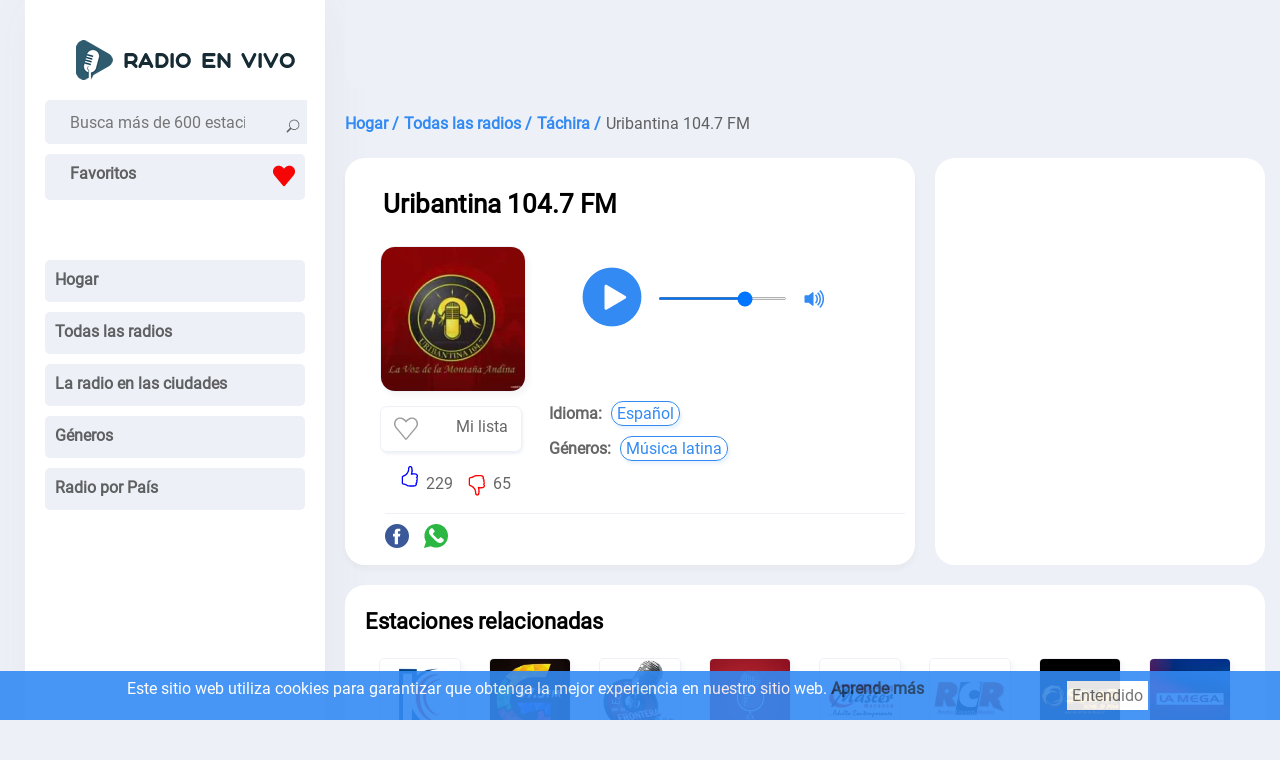

--- FILE ---
content_type: text/html; charset=utf-8
request_url: https://radios-de-venezuela.com/uribantina-1047-fm
body_size: 23120
content:
<!doctype html>
<html data-n-head-ssr lang="es-VE" data-n-head="%7B%22lang%22:%7B%22ssr%22:%22es-VE%22%7D%7D">
  <head >
    <meta data-n-head="ssr" charset="utf-8"><meta data-n-head="ssr" name="viewport" content="width=device-width, initial-scale=1"><meta data-n-head="ssr" data-hid="description" name="description" content="Escuchar Uribantina 104.7 FM en Vivo - Pregonero, Venezuela. Diversos programas de entretenimiento con la mejor música de la actualidad."><meta data-n-head="ssr" itemprop="name" content="Uribantina 104.7 FM"><title>Uribantina 104.7 FM en Vivo</title><link data-n-head="ssr" rel="icon" type="image/x-icon" href="/favicon.ico"><link data-n-head="ssr" href="https://mc.yandex.ru/metrika/tag.js" rel="preload" as="script"><link data-n-head="ssr" rel="canonical" href="https://radios-de-venezuela.com/uribantina-1047-fm"><script data-n-head="ssr" data-hid="adsbygoogle-script" defer crossorigin="anonymous" src="//pagead2.googlesyndication.com/pagead/js/adsbygoogle.js?client=ca-pub-8287740228306736"></script><script data-n-head="ssr" data-hid="adsbygoogle">if (!window.__abg_called){ (window.adsbygoogle = window.adsbygoogle || []).onload = function() {
          (adsbygoogle=window.adsbygoogle||[]).pauseAdRequests=0;
          [].forEach.call(document.getElementsByClassName('adsbygoogle'), function () { adsbygoogle.push({
    google_ad_client: "ca-pub-8287740228306736",
    enable_page_level_ads: false,
    overlays: {bottom: false}
  }); })
        }; window.__abg_called = true;}</script><script data-n-head="ssr" type="application/ld+json">{"@context":"https://schema.org","@type":"RadioStation","name":"Uribantina 104.7 FM","url":"https://radios-de-venezuela.com/uribantina-1047-fm","description":"Escuchar Uribantina 104.7 FM en Vivo - Pregonero, Venezuela. Diversos programas de entretenimiento con la mejor música de la actualidad.","image":{"@type":"ImageObject","url":"https://radios-de-venezuela.com/storage/radios/5016/6817/conversions/wuQqFO0q6EsLxeYqQ6MNOvO4s8F8af-metaVXJpYmFudGluYSAxMDQuNyBGTS5wbmc=--lg.webp"},"priceRange":"Free","knowsLanguage":["es-VE"],"aggregateRating":{"@type":"AggregateRating","ratingValue":3.9,"ratingCount":294,"bestRating":"5","worstRating":"1"},"sameAs":["http://uribantina.blogspot.com/","https://www.facebook.com/Uribantina-1047-fm-601313463274215/"],"slogan":"La Voz de la Montaña Andina","telephone":"+582777471258","contactPoint":{"@type":"ContactPoint","contactType":"Customer Service","telephone":"+582777471258"},"potentialAction":[{"@type":"ListenAction","name":"Uribantina 104.7 FM en Vivo","target":{"@type":"EntryPoint","urlTemplate":"https://radios-de-venezuela.com/uribantina-1047-fm","actionPlatform":["http://schema.org/DesktopWebPlatform","http://schema.org/MobileWebPlatform"]},"expectsAcceptanceOf":{"@type":"Offer","price":"0","priceCurrency":"VES"}}]}</script><script data-n-head="ssr" type="application/ld+json">{"@context":"https://schema.org","@type":"BreadcrumbList","itemListElement":[{"@type":"ListItem","position":1,"name":"Hogar","item":"https://radios-de-venezuela.com/"},{"@type":"ListItem","position":2,"name":"Todas las radios","item":"https://radios-de-venezuela.com/stations"},{"@type":"ListItem","position":3,"name":"Táchira","item":"https://radios-de-venezuela.com/tachira"},{"@type":"ListItem","position":4,"name":"Uribantina 104.7 FM","item":"https://radios-de-venezuela.com/uribantina-1047-fm"}]}</script><link rel="preload" href="/_nuxt/b5b6a9b.js" as="script"><link rel="preload" href="/_nuxt/fde0d01.js" as="script"><link rel="preload" href="/_nuxt/aaa5e2b.js" as="script"><link rel="preload" href="/_nuxt/4f87bd1.js" as="script"><style data-vue-ssr-id="4c21ff3a:0 01862762:0 6a9ae6f0:0 142f197a:0 5b2b1632:0 4918e8c1:0 2cbd4050:0 c7189f2e:0 3de5896c:0 15dfb073:0">a,abbr,acronym,address,applet,article,aside,audio,b,big,blockquote,body,canvas,caption,center,cite,code,dd,del,details,dfn,div,dl,dt,em,embed,fieldset,figcaption,figure,footer,form,h1,h2,h3,h4,h5,h6,header,hgroup,html,i,iframe,img,ins,kbd,label,legend,li,mark,menu,nav,object,ol,output,p,pre,q,ruby,s,samp,section,small,span,strike,strong,sub,summary,sup,table,tbody,td,tfoot,th,thead,time,tr,tt,u,ul,var,video{border:0;font-size:100%;font:inherit;margin:0;padding:0;vertical-align:baseline}article,aside,details,figcaption,figure,footer,header,hgroup,menu,nav,section{display:block}body{line-height:1}ol,ul{list-style:none}blockquote,q{quotes:none}blockquote:after,blockquote:before,q:after,q:before{content:"";content:none}table{border-collapse:collapse;border-spacing:0}@font-face{font-display:swap;font-family:"Open Sans";font-stretch:100%;font-style:normal;font-weight:400;src:url(https://fonts.gstatic.com/s/opensans/v28/memSYaGs126MiZpBA-UvWbX2vVnXBbObj2OVZyOOSr4dVJWUgsjZ0B4taVIGxA.woff2) format("woff2");unicode-range:u+0460-052f,u+1c80-1c88,u+20b4,u+2de0-2dff,u+a640-a69f,u+fe2e-fe2f}@font-face{font-display:swap;font-family:"Open Sans";font-stretch:100%;font-style:normal;font-weight:400;src:url(https://fonts.gstatic.com/s/opensans/v28/memSYaGs126MiZpBA-UvWbX2vVnXBbObj2OVZyOOSr4dVJWUgsjZ0B4kaVIGxA.woff2) format("woff2");unicode-range:u+0400-045f,u+0490-0491,u+04b0-04b1,u+2116}@font-face{font-display:swap;font-family:"Open Sans";font-stretch:100%;font-style:normal;font-weight:400;src:url(https://fonts.gstatic.com/s/opensans/v28/memSYaGs126MiZpBA-UvWbX2vVnXBbObj2OVZyOOSr4dVJWUgsjZ0B4saVIGxA.woff2) format("woff2");unicode-range:u+1f??}@font-face{font-display:swap;font-family:"Open Sans";font-stretch:100%;font-style:normal;font-weight:400;src:url(https://fonts.gstatic.com/s/opensans/v28/memSYaGs126MiZpBA-UvWbX2vVnXBbObj2OVZyOOSr4dVJWUgsjZ0B4jaVIGxA.woff2) format("woff2");unicode-range:u+0370-03ff}@font-face{font-display:swap;font-family:"Open Sans";font-stretch:100%;font-style:normal;font-weight:400;src:url(https://fonts.gstatic.com/s/opensans/v28/memSYaGs126MiZpBA-UvWbX2vVnXBbObj2OVZyOOSr4dVJWUgsjZ0B4iaVIGxA.woff2) format("woff2");unicode-range:u+0590-05ff,u+200c-2010,u+20aa,u+25cc,u+fb1d-fb4f}@font-face{font-display:swap;font-family:"Open Sans";font-stretch:100%;font-style:normal;font-weight:400;src:url(https://fonts.gstatic.com/s/opensans/v28/memSYaGs126MiZpBA-UvWbX2vVnXBbObj2OVZyOOSr4dVJWUgsjZ0B4vaVIGxA.woff2) format("woff2");unicode-range:u+0102-0103,u+0110-0111,u+0128-0129,u+0168-0169,u+01a0-01a1,u+01af-01b0,u+1ea0-1ef9,u+20ab}@font-face{font-display:swap;font-family:"Open Sans";font-stretch:100%;font-style:normal;font-weight:400;src:url(https://fonts.gstatic.com/s/opensans/v28/memSYaGs126MiZpBA-UvWbX2vVnXBbObj2OVZyOOSr4dVJWUgsjZ0B4uaVIGxA.woff2) format("woff2");unicode-range:u+0100-024f,u+0259,u+1e??,u+2020,u+20a0-20ab,u+20ad-20cf,u+2113,u+2c60-2c7f,u+a720-a7ff}@font-face{font-display:swap;font-family:"Open Sans";font-stretch:100%;font-style:normal;font-weight:400;src:url(https://fonts.gstatic.com/s/opensans/v28/memSYaGs126MiZpBA-UvWbX2vVnXBbObj2OVZyOOSr4dVJWUgsjZ0B4gaVI.woff2) format("woff2");unicode-range:u+00??,u+0131,u+0152-0153,u+02bb-02bc,u+02c6,u+02da,u+02dc,u+2000-206f,u+2074,u+20ac,u+2122,u+2191,u+2193,u+2212,u+2215,u+feff,u+fffd}@font-face{font-display:swap;font-family:"Roboto";font-style:normal;font-weight:400;src:url(https://fonts.gstatic.com/s/roboto/v29/KFOmCnqEu92Fr1Mu72xKOzY.woff2) format("woff2");unicode-range:u+0460-052f,u+1c80-1c88,u+20b4,u+2de0-2dff,u+a640-a69f,u+fe2e-fe2f}@font-face{font-display:swap;font-family:"Roboto";font-style:normal;font-weight:400;src:url(https://fonts.gstatic.com/s/roboto/v29/KFOmCnqEu92Fr1Mu5mxKOzY.woff2) format("woff2");unicode-range:u+0400-045f,u+0490-0491,u+04b0-04b1,u+2116}@font-face{font-display:swap;font-family:"Roboto";font-style:normal;font-weight:400;src:url(https://fonts.gstatic.com/s/roboto/v29/KFOmCnqEu92Fr1Mu7mxKOzY.woff2) format("woff2");unicode-range:u+1f??}@font-face{font-display:swap;font-family:"Roboto";font-style:normal;font-weight:400;src:url(https://fonts.gstatic.com/s/roboto/v29/KFOmCnqEu92Fr1Mu4WxKOzY.woff2) format("woff2");unicode-range:u+0370-03ff}@font-face{font-display:swap;font-family:"Roboto";font-style:normal;font-weight:400;src:url(https://fonts.gstatic.com/s/roboto/v29/KFOmCnqEu92Fr1Mu7WxKOzY.woff2) format("woff2");unicode-range:u+0102-0103,u+0110-0111,u+0128-0129,u+0168-0169,u+01a0-01a1,u+01af-01b0,u+1ea0-1ef9,u+20ab}@font-face{font-display:swap;font-family:"Roboto";font-style:normal;font-weight:400;src:url(https://fonts.gstatic.com/s/roboto/v29/KFOmCnqEu92Fr1Mu7GxKOzY.woff2) format("woff2");unicode-range:u+0100-024f,u+0259,u+1e??,u+2020,u+20a0-20ab,u+20ad-20cf,u+2113,u+2c60-2c7f,u+a720-a7ff}@font-face{font-display:swap;font-family:"Roboto";font-style:normal;font-weight:400;src:url(https://fonts.gstatic.com/s/roboto/v29/KFOmCnqEu92Fr1Mu4mxK.woff2) format("woff2");unicode-range:u+00??,u+0131,u+0152-0153,u+02bb-02bc,u+02c6,u+02da,u+02dc,u+2000-206f,u+2074,u+20ac,u+2122,u+2191,u+2193,u+2212,u+2215,u+feff,u+fffd}*{color:rgba(0,0,0,.6);font-family:"Roboto";font-size:16px;font-style:normal;font-weight:400;line-height:19px}.h2,.h3,h1,h2,h3{color:#000;font-size:26px;font-weight:600;line-height:33px;padding:20px 25px 0}.h2,h2{font-size:22px;padding:0}.h3,h3{font-size:20px;padding-left:0}.h4,h4{color:#000;font-weight:600}.p,p{font-family:Roboto;font-size:16px;font-style:normal;font-weight:400;line-height:25px;padding-top:10px;text-align:left}.links>strong,.p>strong,p>strong{font-weight:600}.p>strong{padding-right:3px}.p>p>a{color:#338af3}a{font-weight:600;-webkit-text-decoration:none;text-decoration:none}html{background:#edf0f6}.main,main{display:flex;margin-left:auto;margin-right:auto;width:1230px}.container_introtext>ul>li>a{color:#338af3}.container_contacts>.first_block{display:flex;flex-direction:column}footer,header{background:#fff}header{box-shadow:6px 2px 52px rgba(94,93,93,.05);margin-right:10px;max-width:260px;min-width:260px;padding:40px 20px 0}.ads_header,header{border-radius:0 0 20px 20px}.ads_header{background:#edf0f6;margin-left:10px;max-height:90px;min-height:90px}footer{align-content:space-around;align-items:center;display:flex;flex-direction:column;margin-top:20px;padding-bottom:20px}.country{margin-left:auto;margin-right:auto;text-align:center}.country>a>svg{border-radius:5px;box-shadow:0 4px 5px hsla(220,4%,69%,.549);height:37px;margin:3px;padding:5px;width:50px}.container_footer>ul{display:flex;flex-direction:row;flex-wrap:wrap;justify-content:space-evenly;line-height:30px;padding-top:20px;width:100%}.container_footer>ul>li>a{font-weight:600}.container_footer>ul>li>a,.container_footer>ul>li>ul>li>a{font-display:swap;font-family:"Roboto";font-size:16px;font-style:normal;line-height:19px;padding-left:20px;padding-right:20px}.container_footer>ul>li>ul>li>a{font-weight:400}.container_footer>ul>li>a:hover,.container_footer>ul>li>ul>li>a:hover{-webkit-text-decoration:underline;text-decoration:underline}.logo{background:#fff;flex-direction:row;height:20px;padding:0 10px 40px}.logo,.search{display:flex;justify-content:space-between}.search{background:#edf0f6;border-radius:5px;height:44px;padding-right:15px}.search>.form-control{background:#edf0f6;border:none;margin-left:10px}.search_append{padding-left:10px;padding-top:13px}input[type=SEARCH],input[type=SEARCh],input[type=SEARcH],input[type=SEARch],input[type=SEArCH],input[type=SEArCh],input[type=SEArcH],input[type=SEArch],input[type=SEaRCH],input[type=SEaRCh],input[type=SEaRcH],input[type=SEaRch],input[type=SEarCH],input[type=SEarCh],input[type=SEarcH],input[type=SEarch],input[type=SeARCH],input[type=SeARCh],input[type=SeARcH],input[type=SeARch],input[type=SeArCH],input[type=SeArCh],input[type=SeArcH],input[type=SeArch],input[type=SeaRCH],input[type=SeaRCh],input[type=SeaRcH],input[type=SeaRch],input[type=SearCH],input[type=SearCh],input[type=SearcH],input[type=Search],input[type=sEARCH],input[type=sEARCh],input[type=sEARcH],input[type=sEARch],input[type=sEArCH],input[type=sEArCh],input[type=sEArcH],input[type=sEArch],input[type=sEaRCH],input[type=sEaRCh],input[type=sEaRcH],input[type=sEaRch],input[type=sEarCH],input[type=sEarCh],input[type=sEarcH],input[type=sEarch],input[type=seARCH],input[type=seARCh],input[type=seARcH],input[type=seARch],input[type=seArCH],input[type=seArCh],input[type=seArcH],input[type=seArch],input[type=seaRCH],input[type=seaRCh],input[type=seaRcH],input[type=seaRch],input[type=searCH],input[type=searCh],input[type=searcH],input[type=search]{-webkit-appearance:auto;-moz-appearance:auto;appearance:auto;box-sizing:border-box;padding:1px 15px}.menu_mob_icon,.mob_search_icon{display:none}.mob_search_icon{width:25px}button.input-group-append{background:#edf0f6;border:none;cursor:pointer}.menu_mob_icon{background:#fff;cursor:pointer;height:50px;transform:rotate(1deg);transition:all .3s ease-in-out;width:50px}.logo.menu-opened>label>.menu_mob_icon{transform:rotate(90deg)}.menu_mob_icon>#menu_mob{display:block;height:8px;margin:-4px auto 0;position:relative;top:40%;width:18px}.menu_mob_icon>#menu_mob>.menu_line{background:#000;display:block;height:3px;margin-top:5px;position:relative;transition:all .5s cubic-bezier(.4,.01,.165,.99);transition-delay:0s;width:100%}.menu_mob_icon>#menu_mob>.menu_line.middle{width:28px}.logo.menu-opened>label>.menu_mob_icon>#menu_mob>.menu_line.middle{display:none}.logo.menu-opened>label>.menu_mob_icon>#menu_mob>.menu_line.up{margin-top:-2px;transform:translateY(4px) rotate(45deg);width:28px}.logo.menu-opened>label>.menu_mob_icon>#menu_mob>.menu_line.sub{margin-top:-2px;transform:translateY(3px) rotate(-45deg);width:28px}.logo.menu-opened{flex-direction:row-reverse}.menu{height:auto;padding-left:0;padding-right:0;padding-top:40px}.text_menu_1>a{color:#112a42}.text_menu_1>a:hover{-webkit-text-decoration:underline;text-decoration:underline}.menu>.text_menu>ul{background:#fff;font-display:swap;font-family:"Open Sans";font-style:normal;font-weight:400;list-style:disc;padding-left:30px;width:90%}.text_menu{background:#edf0f6;border-bottom:2px solid #edf0f6;border-radius:5px;line-height:40px;margin:10px 0;padding:0}.text_menu_1{line-height:32px}.text_menu>a{padding-left:10px}[id^=SubMenu]:checked~[class^=label]>span{margin:15px 15px 10px 10px;transform:rotate(-180deg)}[class^=label]>span,[id^=SubMenu]:checked~[class^=label]>span{border:7px solid transparent;border-bottom:8.4px solid #338af3;cursor:pointer;float:right;transition:transform .3s}[class^=label]>span{margin:10px 15px 10px 10px;transform:rotate(0deg)}[id^=SubMenu]:checked~ul{height:0;max-height:0;overflow:hidden;transition:max-height .5s}[id^=SubMenu]~ul{height:auto;max-height:2000px;overflow:hidden;transition:max-height .5s}input[type=checkbox]{display:none}.main_content_block{max-width:930px;min-width:930px}.radio_li{align-content:center;display:flex;flex-direction:row;flex-wrap:wrap;justify-content:space-around;margin-top:20px}.radio_li>li{align-items:center;display:flex;flex-direction:column;max-height:240px;max-width:180px;min-height:240px;min-width:180px}.radio_li>li>a>img{background:#fff;border-radius:10px;box-shadow:0 4px 5px hsla(0,0%,65%,.102);height:144px;margin-bottom:10px;padding:10px;width:144px}.radio_li>li>a>span{color:#000;text-align:center}.radio_li>li>a{align-items:center;display:flex;flex-direction:column}.li_listen_also>li>a:hover>img{transform:scale(1.1);transition:.3s}.li_listen_also>li>a:hover>span,.listen_also>section>p>a,.listen_also>section>ul>li>a{color:#338af3}.links>a:hover>span,.list_frequencies>li>a:hover>span{font-weight:600}tr>td>a{color:#338af3;font-weight:100}nav>ul{display:flex;justify-content:center}nav>ul>li a,nav>ul>li>span{background:#fff;border-right:1px solid #edf0f6;padding:10px 15px}nav>ul>li a:hover{background:#f5f5f5}nav>ul>li:first-child a{border-radius:20px 0 0 20px}nav>ul>li:last-child a{border-radius:0 20px 20px 0;border-right:none;border-color:#edf0f6}nav>ul>.active>a{border:1px solid;color:#000;pointer-events:none}.breadcrumb{display:flex;flex-wrap:wrap;line-height:28px;padding-left:10px;padding-top:20px}.breadcrumb>li{padding-left:5px}.breadcrumb>li:first-child{padding-left:0}.breadcrumb>li>a>span{color:#338af3}.main_tags{display:flex;flex-wrap:wrap;justify-content:space-evenly;padding-top:20px}.main_tags>li{line-height:28px}.main_tags>li>a{color:#338af3;font-weight:400;padding:5px}.main_tags>li>a:hover{font-weight:600}.container_box{display:flex;flex-wrap:nowrap;padding-left:10px;padding-top:20px}.container_box.state_table{display:flex;flex-wrap:nowrap;padding-left:0;padding-top:0}.container_contacts,.container_player_ads{background:#fff;border-radius:20px;max-width:300px;padding:25px;width:300px}.container_player{background:#fff;border-radius:20px;box-shadow:0 4px 5px hsla(0,0%,65%,.102);margin-right:20px;max-width:550px;min-height:340px;min-width:550px;padding:10px;width:550px}.container_contacts>ul{max-width:100%;padding-top:10px}ul.radio_li.podcast{max-width:none}.container_contacts>ul>li{align-items:center;display:flex;flex-wrap:wrap;line-height:25px;opacity:1;overflow:hidden;text-overflow:ellipsis}.container_contacts>.first_block>li{display:inline-block}.container_contacts>ul>li.p.social{flex-wrap:nowrap}.container_contacts>ul>li.p>a{overflow:hidden;text-overflow:ellipsis}.container_contacts>ul>li>svg{font-size:150%;height:1em;min-width:1em;padding:5px 5px 5px 0;width:1em}.container_text{background:#fff;border-radius:20px;box-shadow:0 4px 5px hsla(0,0%,65%,.102);margin-right:20px;max-width:510px;min-width:510px;padding:30px;width:510px}.container_contacts>ul>li>a>span,.container_text>p>span>a{color:#338af3;font-weight:100;padding-left:2px}.container_text>.p{padding-bottom:5px;text-align:justify}.container_text>.p .font-weight-bold{font-weight:700}.container_text>.p ul li{list-style:disc;margin-left:30px;text-align:left}.container_player_logo{display:flex;flex-direction:row-reverse;flex-wrap:wrap;justify-content:flex-end}.container_player_logo>.img>img{border:1px solid #edf0f6;border-radius:15px;box-shadow:3px 4px 5px hsla(0,0%,65%,.102);height:144px;margin-left:25px;margin-right:20px;margin-top:25px;width:144px}.container_player_logo>div>h1{padding-left:0}.time_podcast{align-items:center;display:flex;flex-wrap:nowrap;justify-content:space-between;margin-top:20px}.podcastListRecords>li{cursor:pointer;display:flex;padding:10px 0}.podcastListRecords>li:hover>span>span{color:#000}.podcastListRecords>li>button{padding-right:10px}.current_record>span{color:#000}.show_hide_records{background:#fff;border:none;cursor:pointer;display:flex;justify-content:center;width:100%}.show_hide_records>.show_records:hover{transform:scale(1.2) rotate(90deg)}.show_hide_records>.show_records{color:#338af3;font-size:30px;font-weight:700;transform:rotate(90deg)}.show_hide_records>.hide_records:hover{transform:scale(1.2) rotate(-90deg)}.show_hide_records>.hide_records{color:#338af3;font-size:30px;font-weight:700;transform:rotate(-90deg)}.volume_down,.volume_mute,.volume_off,.volume_up{min-width:24px}.container_h1{display:flex;flex-direction:column;flex-wrap:wrap;justify-content:space-around;padding:10px 30px}.container_like_playlist{display:flex;flex-direction:row;flex-wrap:wrap;justify-content:flex-start}.box_empty{max-width:196px;min-width:196px;width:196px}.container_logo_introtext{align-items:flex-start;display:flex;flex-direction:row;margin-top:20px}.container_logo>a>img{border:1px solid #edf0f6;border-radius:15px;box-shadow:3px 4px 5px hsla(0,0%,65%,.102);height:144px;margin-right:20px;width:144px}table.list_frequencies>tbody>tr>td>a>span{color:#338af3;font-weight:100}table.list_frequencies{line-height:36px}.table.list_frequencies>thead>tr{background:#edf0f6}.table.list_frequencies>thead>tr>th{color:red!important;margin-left:10px}.sub_h1{padding-left:25px;padding-top:10px}.player_h1{padding-left:5%;width:95%}.h1_p{flex-direction:column;width:inherit}.h1_p,.like_dislike{align-items:flex-start;display:flex}.like_dislike{border-radius:25px;justify-content:center;margin:0 15px;padding:2px 10px;width:144px}.like_dislike.podcast{margin:25px 15px 0 55px}.div_dislike,.div_like{display:flex}.div_like{border-right:2px solid #fff;padding-right:5px}.div_dislike>div,.div_like>div{padding-top:10px}.like_dislike div>button{background:#fff;border:none;cursor:pointer}.like>svg{fill:blue}.dislike>svg{fill:red;padding-top:10px}.background{font-size:400%}.background circle{fill:#338af3}#player{align-items:center;display:flex;flex-wrap:nowrap;padding:0}.volume_range{margin-left:10px;margin-right:10px;max-width:130px}input[type=range]::-webkit-slider-runnable-track{border:none;height:3px}input[type=range]::-webkit-slider-thumb{border-radius:50%;height:20px;margin-top:-6px;width:20px}.currentSong{font-weight:600;padding-top:0}.currentPodcast{padding-left:30px}.currentPodcast>span{color:#000}.podcastNext{background:#fff;border:none;cursor:pointer}.podcastNext>svg{width:35px}#top_songs{line-height:1.5;list-style:auto;padding-left:20px;padding-top:20px}#songs{max-width:300px;padding:5px 0}#songs>li{line-height:28px;opacity:1;overflow:hidden;text-overflow:ellipsis;white-space:nowrap}#songs>li:first-child{border-bottom:1px solid rgba(0,0,0,.2)}#songs>li>time{background:#f5f5f5;padding:2px 5px}#songs>p>span>a>span{color:#338af3}.listen_also{background:#fff;padding:30px}.listen_also,.listen_also.state_table{border-radius:20px;margin-left:10px;margin-right:0;margin-top:20px}.listen_also.state_table{min-width:100%;padding:20px;width:100%}.listen_also.stations,.listen_also>section{padding:20px}.li_listen_also{display:flex;flex-wrap:wrap;justify-content:flex-start;margin-top:20px}.li_listen_also>li>a{align-items:center;display:flex;flex-direction:column}.li_listen_also>li{height:165px;margin-left:5px;margin-right:5px;width:100px}.li_listen_also>li>a>img{width:80px}.li_listen_also>li>a>.podcast_img,.li_listen_also>li>a>img{border:1px solid #edf0f6;border-radius:5px;box-shadow:3px 4px 5px hsla(0,0%,65%,.102);height:80px;margin-bottom:15px}.li_listen_also>li>a>.podcast_img{width:auto}.li_listen_also>li>a>span{color:#000;text-align:center}.links{align-items:center;display:flex;flex-wrap:wrap;padding-left:5px}.links>a>span,.links>span{border:1px solid;border-radius:15px;font-size:16px;font-weight:400;margin:5px 2px;padding:2px 5px}.links>a>span{box-shadow:2px 3px 3px rgba(51,138,243,.1);color:#338af3;display:inline-block;margin:5px 2px}.links>span{box-shadow:2px 3px 3px hsla(0,0%,65%,.102)}.links>.title{margin-left:-10px}.container_text p .title,.first_block li .title,.links>.title{border:0;box-shadow:none;font-weight:700}.links>strong{display:inline-block;margin-right:5px}.container_programs,.container_programs>li{display:flex;flex-wrap:wrap;justify-content:flex-start}.container_programs>li{flex-direction:row;padding-top:10px;width:50%}.container_programs>li>img{border:1px solid #f5f5f5;border-radius:5px;box-shadow:2px 3px 3px hsla(0,0%,65%,.102);height:fit-content;height:-moz-fit-content;margin-right:10px;width:80px}.program_desc{display:flex;flex-direction:column;flex-wrap:wrap;width:250px}.program_desc .introtext{line-height:22px}.program_desc>.heading{font-weight:600}.program_desc>.heading~span{margin-top:5px}.schedule_box{display:flex;flex-wrap:wrap;padding:20px 0 0}.schedule_box>input{display:none}.schedule_box>label{align-items:center;background:#edf0f6;border-radius:5px;color:#000;display:flex;height:40px;justify-content:space-around;margin-right:10px;text-align:center;width:10%}.schedule_box>label:hover{background:#338af3;color:#fff;cursor:pointer}input:checked+label:hover{cursor:default}input:checked+label{background-color:#338af3;color:#fff}.header,.program{align-content:space-around;align-items:center;display:flex;flex-wrap:nowrap;justify-content:flex-start;width:100%}.header{background:#edf0f6;border-radius:5px;border-top:1px solid #f5f5f5;margin-bottom:10px;margin-top:20px;padding:5px}.header,.program{border-bottom:1px solid #f5f5f5}.program{padding:5px 0}.header>.time{background:#edf0f6;min-width:100px}.time{background:#f5f5f5;border-radius:5px;margin-right:20px;min-width:100px;padding:5px 0;text-align:center;width:100px}.header>.name,.header>.time{color:#000}.header>.name,.program>.name{align-items:center;display:flex;flex-wrap:nowrap;padding:5px}.program>.name>img{margin-right:5px}.program:hover>.name,.program:hover>.time{color:#000}.program:hover{background:#f5f5f5;border-radius:5px}.list_frequencies{moz-column-count:2;-moz-column-count:2;column-count:2;padding-top:10px}.list_frequencies>li{line-height:24px}.list_frequencies>li>a>span,.list_frequencies~p>a{color:#338af3}.list_frequencies>li>a>span{font-weight:400}.list_frequencies>li>a>span:first-of-type,.list_frequencies>li>span:first-of-type{display:inline-block;width:160px}button.create_comment{background:#338af3;border:1px solid #338af3;border-radius:10px;color:#fff;cursor:pointer;margin:20px 0;padding:10px 20px}.comment_box>div>input,.comment_box>div>textarea{border:2px solid #edf0f6;border-radius:5px;margin:5px 0;padding:8px;width:80%}.input_name{padding-top:20px}.input_message.show,.input_name.show{display:flex;flex-direction:column-reverse}.input_message.hide,.input_name.hide{display:none}#body-live-feedback,#name-live-feedback{height:20px;padding-left:5px}#body-live-feedback>span,#name-live-feedback>span{color:red;font-size:14px}.text_input.error{border:1px solid red}.create_comment.succes{background:#228b22;border:1px solid #228b22}.create_comment.error{background:darkred;border:1px solid darkred}.comments{line-height:24px;max-width:95%}.comments>li,.comments>li>ul>li{padding-top:20px}.comments>li>ul>li{display:inline-block;text-align:right;width:100%}.comments>li>ul>li>.h4,.comments>li>ul>li>.message,.comments>li>ul>li>time{padding-right:40px}.comments>li>time,.comments>li>ul>li>time{font-weight:600}.comments>li>.h4,.comments>li>.message,.comments>li>time{display:inline-block;max-width:96%;padding-left:20px;padding-top:10px;width:100%}#openLink{background:#fff;border:none}.table_recursive{border:1px solid #f5f5f5;margin-top:20px;overflow-x:auto;width:100%}.table_radio_list{min-width:100%}.table_radio_list>thead>tr{background:#edf0f6;border-radius:5px}.table_radio_list>thead>tr>th{font-weight:600;height:50px;text-align:center;vertical-align:middle}.table_radio_list>thead>tr>th.one{padding-left:15px;padding-right:5px;padding-top:0;text-align:left}.table_radio_list>thead>tr>th.rating,.table_radio_list>thead>tr>th.tree,.table_radio_list>thead>tr>th.two{padding:0 5px}.table_radio_list>thead>tr>th.rating>div,.table_radio_list>thead>tr>th.tree>div{align-items:center;display:flex;justify-content:space-between}.table_radio_list>tbody>tr{border-bottom:1px solid #f5f5f5}.table_radio_list>tbody>tr>.one{max-width:280px}.table_radio_list>tbody>tr>.four,.table_radio_list>tbody>tr>.genres,.table_radio_list>tbody>tr>.languages,.table_radio_list>tbody>tr>.rating,.table_radio_list>tbody>tr>.three,.table_radio_list>tbody>tr>.two,td.four.playlist,td.one.playlist,td.three.playlist,th.four.playlist,th.one.playlist,th.tree.playlist,th.two.playlist{max-width:50px;padding:5px;text-align:center;vertical-align:middle}.table_radio_list>tbody>tr>.one>a{align-items:center;display:flex;flex-wrap:nowrap}.table_radio_list>tbody>tr>.one>a>img{border:1px solid #edf0f6;border-radius:5px;box-shadow:3px 4px 5px hsla(0,0%,65%,.102);height:60px;margin:10px;width:60px}.genres{padding-right:10px}.catalog_list{-moz-column-count:2;column-count:2;line-height:28px;padding:20px}.catalog_list>li>a{color:#338af3;font-weight:100}input.contacts,textarea.contacts{border:1px solid #edf0f6;border-radius:5px;box-shadow:0 4px 5px hsla(0,0%,65%,.102);line-height:32px;margin-top:20px;padding-left:20px;width:80%}input.contacts~#name-live-feedback{height:0}.article{width:80%}.article>article>p{text-align:justify}.RadioCityLi{margin-top:20px}.RadioCityLi>li{border-bottom:1px solid #f5f5f5;min-height:110px}.RadioCityLi>li:hover{background:#edf0f6}.RadioCityLi>li>span{display:flex;flex-wrap:wrap;line-height:1.5;margin-left:100px;margin-top:5px}.RadioCityLi>li>span>a{color:#338af3;font-weight:100}.RadioCityLi>li>span>a:nth-child(2),.RadioCityLi>li>span>a:nth-child(2)~a,.RadioCityLi>li>span>a:nth-child(2)~span,.RadioCityLi>li>span>span:nth-child(2),.RadioCityLi>li>span>span:nth-child(2)~a{padding-left:5px}.RadioCityLi>li>a>span{color:#338af3;display:flex;padding-top:10px}.RadioCityLi>li>a>img{border-radius:5px;box-shadow:0 4px 5px hsla(0,0%,65%,.102);float:left;height:80px;margin:15px 10px;width:80px}.pod_cast{align-items:center;display:flex;flex-direction:column;max-width:128px;min-width:128px;padding-top:20px;text-align:center}.pod_cast>span,.radio_podcast>a>span{color:#000}.pod_cast:hover>span,.radio_podcast>a:hover>span{color:#338af3}.podcasts_1,.podcasts_2{display:flex;min-height:160px;padding-left:10px}.radio_podcast{max-width:200px;min-width:200px;text-align:center;vertical-align:middle}.radio_podcast>a{align-items:center;display:flex;flex-direction:column}.radio_podcast>a>img{background:#fff;border-radius:10px;box-shadow:0 4px 5px hsla(0,0%,65%,.102);height:144px;margin-bottom:10px;padding:10px;width:144px}.pod_cast>img{border:1px solid #edf0f6;border-radius:5px;box-shadow:3px 4px 5px hsla(0,0%,65%,.102);height:80px;margin-bottom:15px;width:80px}.radio_podcasts{align-items:center;display:flex;flex-direction:row}.radio_podcasts>.table_recursive{border:none;margin-bottom:20px;margin-top:20px;max-width:70%;min-width:70%}.radio_podcasts~hr{border-top:1px solid #edf0f6;width:95%}.button_next{background:transparent;border:none;border-radius:50%;color:#fff;cursor:pointer;height:70px;margin-left:-5px;opacity:.3;padding:10px;z-index:1}.button_next:hover{opacity:1}.button_back{background:transparent;border:none;border-radius:50%;color:#fff;cursor:pointer;height:70px;margin-left:-25px;margin-right:-5px;opacity:.3;padding:10px;z-index:1}.button_back:hover{opacity:1}.button_back.hide~.table_recursive{margin-left:19px}.arrow_left,.arrow_right{fill:#338af3}.segment::-webkit-scrollbar{height:8px;width:20px}.segment::-webkit-scrollbar-track{background-color:#edf0f6;border-radius:2px}.segment::-webkit-scrollbar-thumb{background:rgba(51,138,243,.8);border-radius:2px}.button_back.hide,.button_next.hide{display:none}.show_more{display:flex;justify-content:space-around}.show_more.hide{display:none}.search_result>li{border-bottom:1px solid #f5f5f5;padding:5px 0 5px 5px}.search_result>li:hover{background:#edf0f6}.search_result_radio{align-items:center;display:flex}.search_result_radio>img{margin-right:10px}.search_result_radio>svg{fill:#000;min-width:22px;padding:9px 19px 9px 9px;width:22px}.search_result>li>a>span>span{font-weight:100}.search>input{max-width:220px}.introtext_mini{padding-top:5px}.sort{align-items:flex-start;display:flex;justify-content:flex-end}.sort>.prefix{padding:20px 10px 10px 0}.sort>.buttons{background:#fff;border-radius:6px;box-shadow:0 4px 5px hsla(0,0%,65%,.102);display:flex;flex-direction:row;justify-content:space-between;margin:10px 10px 0 0;padding-left:10px;width:180px}.show_menu_sort{margin:15px 10px 5px 0;transform:rotate(-180deg)}.hide_menu_sort,.show_menu_sort{border:7px solid transparent;border-bottom:8.4px solid #338af3;cursor:pointer}.hide_menu_sort{height:1px;margin:5px 10px 0 0}.sort>.buttons.show>div>button.hide,.sort>.buttons>div>button.show{align-items:center;background:#fff;border:none;cursor:pointer;display:flex;justify-content:space-between;padding:10px 10px 10px 0}.sort>.buttons>div>button.hide{display:none}.sort>.buttons>div>button>svg{fill:#000;padding-left:10px;width:15px}.sort>.buttons>div>button:hover>div{color:#338af3}input#sorting:checked~.buttons>div>button{align-items:center;background:#fff;border:none;cursor:pointer;display:flex;justify-content:space-between;padding:10px 10px 10px 0}input#sorting:checked~.buttons>label>.show_menu_sort{border:7px solid transparent;border-bottom:8.4px solid #338af3;cursor:pointer;height:1px;margin:5px 10px 0 0;transform:rotate(0)}.loading{width:100px}.revers_x{transform:scaleX(-1)}.revers_y{transform:scaleY(-1)}.cookies{background:#338af3;bottom:0;display:flex;justify-content:space-evenly;opacity:.9;position:fixed;width:100%}.cookies>div>p{color:#fff;padding:10px}.cookies>button{background:#fff;border:none;cursor:pointer;margin:10px;padding:5px}.ads_right{margin-top:20px}.tags>ul{display:flex;flex-wrap:wrap;padding-top:20px}.tags>ul>li>a{border:1px solid;border-radius:25px;box-shadow:2px 3px 3px rgba(51,138,243,.1);color:#338af3;display:inline-block;font-size:14px;font-weight:400;margin:5px 2px;padding:7px 10px}.listen_also>article>p>a{color:#338af3}#player>button,.time_podcast>button{background:#fff;border:none;cursor:pointer}#volume{padding-top:5px}#player-range-time,#player-range-volume,.heart_title{cursor:pointer}.heart_title{background:#fff;border:1px solid #fff;border-radius:50%;margin-left:140px;margin-top:135px;padding:6px 5px 0;position:absolute}.heart_main{border:1px solid #edf0f6;border-radius:7px;box-shadow:1px 2px 3px #edf0f6;cursor:pointer;display:flex;justify-content:center;margin:10px 0 10px 25px;padding:10px;width:120px}.heart_like{align-items:flex-start;display:flex;flex-direction:column;justify-content:flex-start}.heart_like p{line-height:normal;padding:0;text-align:right;width:90px}.heart_list{float:right;margin-left:-40px;padding:30px 10px 0 0}.heart_table{align-items:center;cursor:pointer;display:flex;padding:10px 0 10px 15px}.heart_table>svg{height:20px;width:20px}.td_heart,.th_heart{border-right:1px solid #edf0f6;min-width:52px;vertical-align:middle}.th_heart .heart_table{cursor:default}.mob_heart_button{display:none}.mob_heart_button>a>svg{padding:17px 5px 0 0}.heart_button{display:block}.heart_button a{display:flex;justify-content:space-between;padding-left:25px}.heart_button a svg{padding:10px;width:22px}.listen_also.stations{background-color:#fff}@media (max-width:1140px){.mob_heart_button{display:block}.heart_button{display:none}.table_radio_list>tbody>tr>.one{max-width:240px}.main,main{display:flex;flex-direction:column;margin-left:auto;margin-right:auto;width:100%}.main_content_block,header{max-width:100%;min-width:100%;width:100%}header{border-radius:0;box-shadow:none;margin-right:0;padding:0}header>.logo>a>img{padding-top:12px}.ads_header{border-radius:0;margin-left:0;max-height:90px;min-height:90px}.logo{height:60px}.menu_mob_icon{display:block}.search{display:none}.logo.menu-opened~.input-group>.search,.search.mob_search_open{border-radius:5px;display:flex;height:44px;justify-content:space-between;margin:20px 10px;max-width:100%;padding-right:15px}.input-group.mob_search_open>.search{background:#edf0f6;border-radius:10px;display:flex;height:44px;justify-content:space-between;margin:10px;padding-right:15px}.mob_search_icon{display:block}.logo.menu-opened>.mob_search_icon,.menu{display:none}.menu{height:0;padding-left:10px;padding-right:10px;padding-top:0}#menuShow:checked~.menu{background:#fff;display:block;height:auto}#menuShow:checked~.menu>.text_menu>ul{height:auto;transition-delay:.5s}#menuShow:checked~.menu>.text_menu,#menuShow:checked~.menu>.text_menu>ul>.text_menu_1{opacity:1;transform:scale(1) translateY(0)}.container_box{flex-wrap:wrap;margin-left:1%;padding-left:0}.container_player{min-height:300px;padding:20px}.container_player,.container_text{max-width:60%;min-width:60%;width:60%}.container_contacts,.container_player_ads{border-radius:20px;max-width:28%;padding:25px;width:28%}.listen_also{margin-right:10px}.container_text{padding:20px}.table_radio_list>tbody>tr>.four,.table_radio_list>tbody>tr>.genres,.table_radio_list>tbody>tr>.languages,.table_radio_list>tbody>tr>.rating,.table_radio_list>tbody>tr>.three,.table_radio_list>tbody>tr>.two,td.four.playlist,td.one.playlist,td.three.playlist,th.four.playlist,th.one.playlist,th.tree.playlist,th.two.playlist{max-width:-moz-max-content;max-width:max-content;padding:5px;text-align:center;vertical-align:middle}}@media (max-width:960px){.listen_also.state_table{border-radius:0;margin-left:0;margin-right:0;min-width:auto;padding:7px;width:auto}.listen_also.stations.search_main div form input{min-width:auto!important}.radio_podcasts>.table_recursive{max-width:65%;min-width:65%}header>.logo>a>img{max-width:200px}.li_listen_also{display:flex;flex-wrap:wrap;justify-content:space-around;margin-top:20px}.listen_also.stations{padding-left:2%;padding-right:2%}.container_contacts,.container_player,.container_player_ads,.container_text,.listen_also{border-radius:0;margin-left:auto;margin-right:auto;margin-top:2px;max-width:95.5%;min-width:95.5%;padding-left:2%;padding-right:2%;width:95.5%}.container_player{align-items:stretch;display:flex;flex-direction:column}.container_box{margin-left:0;padding-top:0}.breadcrumb{display:flex;flex-wrap:wrap;line-height:28px;padding-left:10px;padding-top:5px}.program_desc{width:200px}.schedule_box>label{align-items:center;height:90px;justify-content:center;text-align:center;width:10%;writing-mode:vertical-rl}.time{background:#f5f5f5;border-radius:5px;margin-right:5px;min-width:50px;padding:5px 0;text-align:left;width:50px}}@media (max-width:720px){.country{margin-left:auto;margin-right:auto;text-align:center;width:90%}.segment::-webkit-scrollbar{display:block;height:8px;width:20px}.button_back,.button_next{display:none}#player{align-items:center;display:flex;flex-wrap:nowrap;margin-bottom:30px;margin-top:20px;padding:0}.time_podcast>input{width:200px}.time_podcast{margin-left:-130px;padding-right:10px}.container_footer>ul{display:flex;flex-direction:column;flex-wrap:wrap;padding-top:20px}nav>ul>li{background:#fff}.ads_header{background:#edf0f6;margin-left:0;max-height:300px;min-height:300px}.list_frequencies{moz-column-count:2;-moz-column-count:2;column-count:2;padding-top:10px}.listen_also.stations{background-color:#edf0f6}.li_listen_also>li>a>img{border:1px solid #edf0f6;border-radius:5px;box-shadow:3px 4px 5px hsla(0,0%,65%,.102);height:auto;margin-bottom:15px;width:100%}.li_listen_also>li{height:240px;margin-left:5px;margin-right:5px;width:140px}.cookies{background:#338af3;bottom:0;display:flex;flex-direction:row;justify-content:space-evenly;opacity:.9;position:fixed;width:100%}.cookies>div>p{color:#fff;padding:5px}.cookies>button{background:#fff;border:none;cursor:pointer;margin:1px;padding:5px}}@media (max-width:540px){.radio_podcasts{align-items:center;display:flex;flex-direction:column}.radio_podcasts>.table_recursive{max-width:90%;min-width:90%}.time_podcast{justify-content:flex-start;margin-left:-140px;padding-right:10px}.container_h1{display:flex;flex-direction:column;flex-wrap:wrap;justify-content:space-around;max-width:180px;min-width:180px;padding:10px 0}.container_player_logo>.img>img{height:100px;margin-left:0;margin-right:15px;margin-top:10px;width:100px}.volume_range{margin-left:7px;margin-right:7px;max-width:50px}.container_like_playlist{align-content:flex-start;flex-direction:column;flex-wrap:wrap;padding:10px}.container_like_playlist,.like_dislike{align-items:flex-start;display:flex;justify-content:flex-start}.like_dislike{border-radius:25px;margin:5px 15px 5px 0;padding:0;width:144px}.like_dislike.podcast{margin:25px 0 5px 10px}.player_h1,.sub_h1{padding-left:0}.player_h1{padding-top:0}#songs{max-width:290px}.container_player_logo{justify-content:space-around}.container_player_ads{min-height:300px}.list_frequencies{moz-column-count:1;-moz-column-count:1;column-count:1;padding-top:10px}.container_programs{display:flex;flex-direction:column;flex-wrap:wrap;justify-content:flex-start}.program_desc{width:230px}.container_programs>li{width:100%}.heart_main{margin:10px 0 10px 10px;width:110px}}@media (max-width:375px){.heart_main{margin:10px 0}}@media (max-width:320px){.heart_title{background:#fff;border:1px solid #fff;border-radius:50%;cursor:pointer;margin-left:120px;margin-top:115px;padding:6px 5px 0;position:absolute}.sort{align-items:flex-end;display:flex;flex-direction:column;justify-content:flex-end}.radio_li>li{max-width:120px}.radio_li.podcast>li,.radio_li>li{max-height:200px;min-height:200px;min-width:120px}.radio_li.podcast>li{max-width:300px}.radio_li>li>a>img{height:129px;padding:2px;width:129px}header>.logo>a>img{max-width:180px}.container_h1{max-width:140px;padding:10px 0}#songs{max-width:290px}.program_desc{width:200px}.heart_main{margin:10px 0;width:100%}}.h2_link{align-items:center;display:flex;justify-content:space-between;padding:20px 0 0}.h2_link h2{padding:0}.blocks_tags{display:flex;flex-direction:column-reverse}div>.isActive,div>.noActive{align-items:center;justify-content:space-between;padding:10px 10px 10px 0}div>.isActive>div,div>.noActive>div{cursor:pointer}div>.isActive>svg,div>.noActive>svg{padding-left:10px;width:15px}input#sorting~.buttons>div>.isActive{display:flex}input#sorting~.buttons>div>.noActive{display:none}input#sorting:checked~.buttons>div>.noActive{display:flex}.list_rating{float:right;font-weight:600;margin-top:-20px;padding-right:10px}.prefix{align-items:center;display:flex}.filter_sort{align-items:flex-start;display:flex;flex-wrap:wrap;justify-content:space-between}.filtering,.sorting{align-items:center;display:flex;flex-wrap:wrap;min-height:53px}.filtering form,.sorting div{padding:10px 10px 10px 0}.filtering svg{margin-right:10px}.filtering button{background:#f5f5f5;border:none;padding:3px 5px}.filtering button svg{height:20px;margin:0;padding:2px;width:20px}.filtering input{border:1px solid #f5f5f5;margin:0 10px;padding:6px}.filtering select,.sorting select{background:#f5f5f5;border:1px solid #f5f5f5;height:34px;width:120px}
.nuxt-progress{background-color:#00ffd7;height:3px;left:0;opacity:1;position:fixed;right:0;top:0;transition:width .1s,opacity .4s;width:0;z-index:999999}.nuxt-progress.nuxt-progress-notransition{transition:none}.nuxt-progress-failed{background-color:red}
.ad_pc{display:block}.ad_mob{display:none}@media (max-width:761px){.ad_pc{display:none}.ad_mob{display:block}}
.ads_header[data-v-9aef5152]{display:block}@media (max-width:761px){.ads_header[data-v-9aef5152]{display:block;height:100px!important;max-height:100px!important;min-height:100px!important;width:100%}.infeed[data-v-9aef5152]{height:100px}}@media (max-width:321px){.ads_header[data-v-9aef5152]{display:block;height:100px!important;max-height:100px!important;min-height:100px!important;width:100%}.infeed[data-v-9aef5152]{height:100px}}
.social_shop[data-v-be88ebce]{border-top:1px solid #edf0f6;display:flex;justify-content:space-between;margin-left:30px;margin-top:10px}.languages_genres[data-v-be88ebce]{max-width:320px}@media (max-width:415px){.social_shop[data-v-be88ebce]{border-top:1px solid #edf0f6;display:flex;flex-direction:row;flex-wrap:wrap;justify-content:space-between;margin-left:15px;margin-top:10px}}
.sociales_list{display:flex;flex-wrap:nowrap}.sociales_list a{margin:0 10px 0 0}.social.p{align-items:center;display:flex;flex-wrap:wrap}.social.p svg{margin-right:5px}.social.p a span{color:#338af3;font-weight:100}
.padding_top{padding-top:10px}
.header[data-v-3b0bf052],.program[data-v-3b0bf052]{display:none}#tab_1:checked~.mo[data-v-3b0bf052],#tab_2:checked~.tu[data-v-3b0bf052],#tab_3:checked~.we[data-v-3b0bf052],#tab_4:checked~.th[data-v-3b0bf052],#tab_5:checked~.fr[data-v-3b0bf052],#tab_6:checked~.sa[data-v-3b0bf052],#tab_7:checked~.su[data-v-3b0bf052]{display:flex}
.container_footer[data-v-0f0cd0b2]{min-width:80%;width:80%}
.full>p[data-v-b958fae2],.shot>p[data-v-b958fae2]{line-height:1;overflow:hidden;padding-left:5px;text-overflow:ellipsis}.shot[data-v-b958fae2]{display:flex;max-width:80%;white-space:nowrap}.full[data-v-b958fae2]{white-space:wrap}</style>
  </head>
  <body >
    <div data-server-rendered="true" id="__nuxt"><!----><div id="__layout"><div><main role="main" class="container"><header><div class="logo "><label for="menuShow"><div class="menu_mob_icon"><div id="menu_mob"><div class="menu_line up"></div> <div class="menu_line middle"></div> <div class="menu_line sub"></div></div></div></label> <a href="/" class="active-link"><img src="/logo.webp" alt="Radios de Venesuela Com"></a> <div class="mob_search_icon"><svg xml:space="preserve" viewBox="0 0 100 100" y="0" x="0" xmlns="http://www.w3.org/2000/svg" id="Layer_1" version="1.1" width="20px" height="20px" xmlns:xlink="http://www.w3.org/1999/xlink" style="width:100%;height:100%;background-size:initial;background-repeat-y:initial;background-repeat-x:initial;background-position-y:initial;background-position-x:initial;background-origin:initial;background-image:initial;background-color:rgb(255, 255, 255);background-clip:initial;background-attachment:initial;animation-play-state:paused;" data-v-1477fb5a><g class="ldl-scale" style="transform-origin:50% 50%;transform:rotate(0deg) scale(1, 1);animation-play-state:paused" data-v-1477fb5a><g style="animation-play-state:paused" data-v-1477fb5a><path d="M17.3 87.7c1.3 0 2.6-.5 3.5-1.5l17.7-17.7c2-2 2-5.1 0-7.1s-5.1-2-7.1 0L13.8 79.2c-2 2-2 5.1 0 7.1 1 .9 2.2 1.4 3.5 1.4z" style="fill:rgb(53, 104, 127);animation-play-state:paused" data-v-1477fb5a></path></g><g style="animation-play-state:paused" data-v-1477fb5a><circle r="27.5" fill="#e0e0e0" cy="43.8" cx="56.2" transform="rotate(-45.001 56.202 43.798)" style="fill:rgb(255, 255, 255);animation-play-state:paused" data-v-1477fb5a></circle> <path fill="#666766" d="M33.9 66.1c-12.3-12.3-12.3-32.3 0-44.5 12.3-12.3 32.3-12.3 44.5 0 12.3 12.3 12.3 32.3 0 44.5-6.1 6.1-14.2 9.2-22.3 9.2s-16-3.1-22.2-9.2zm5.7-38.9c-4.4 4.4-6.9 10.3-6.9 16.6s2.4 12.2 6.9 16.6c9.2 9.2 24.1 9.2 33.2 0 9.2-9.2 9.2-24.1 0-33.2-4.6-4.6-10.6-6.9-16.6-6.9-6 0-12 2.3-16.6 6.9z" style="fill:rgb(53, 104, 127);animation-play-state:paused" data-v-1477fb5a></path></g> <d:name style="animation-play-state:paused;" data-v-1477fb5a></d:name> <d:tags style="animation-play-state:paused;" data-v-1477fb5a></d:tags> <d:license style="animation-play-state:paused;" data-v-1477fb5a></d:license> <d:slug style="animation-play-state:paused;" data-v-1477fb5a></d:slug></g></svg></div> <div class="mob_heart_button"><a href="/favorites"><svg width="24px" height="24px" viewBox="0 -1 32 32" version="1.1" xmlns="http://www.w3.org/2000/svg" xmlns:xlink="http://www.w3.org/1999/xlink" xmlns:sketch="http://www.bohemiancoding.com/sketch/ns" data-v-d0eb3438><g id="Page-1" stroke="none" stroke-width="1" fill="none" fill-rule="evenodd" sketch:type="MSPage" data-v-d0eb3438><g id="Icon-Set-Filled" sketch:type="MSLayerGroup" transform="translate(-102.000000, -882.000000)" fill="#f50505" data-v-d0eb3438><path d="M126,882 C122.667,882 119.982,883.842 117.969,886.235 C116.013,883.76 113.333,882 110,882 C105.306,882 102,886.036 102,890.438 C102,892.799 102.967,894.499 104.026,896.097 L116.459,911.003 C117.854,912.312 118.118,912.312 119.513,911.003 L131.974,896.097 C133.22,894.499 134,892.799 134,890.438 C134,886.036 130.694,882 126,882" id="heart-like" sketch:type="MSShapeGroup" data-v-d0eb3438></path></g></g></svg></a></div></div> <div class="input-group" data-v-a1836308><form action="/search" class="search" data-v-a1836308><input type="search" placeholder="Busca más de 600 estaciones de radio de toda Venezuela...." name="query" autocomplete="off" class="form-control" data-v-a1836308> <button type="submit" class="input-group-append search_append" data-v-a1836308><svg data-v-44eb7efa="" viewBox="0 0 16 16" width="1em" height="1em" focusable="false" role="img" aria-label="search" xmlns="http://www.w3.org/2000/svg" fill="currentColor" flip-h="true" scale="0.7" class="bi-search b-icon bi" data-v-f658b09e data-v-a1836308><g data-v-44eb7efa transform="translate(8 8) scale(-0.8 0.8) translate(-8 -8)" data-v-f658b09e><path d="M11.742 10.344a6.5 6.5 0 1 0-1.397 1.398h-.001c.03.04.062.078.098.115l3.85 3.85a1 1 0 0 0 1.415-1.414l-3.85-3.85a1.007 1.007 0 0 0-.115-.1zM12 6.5a5.5 5.5 0 1 1-11 0 5.5 5.5 0 0 1 11 0z" data-v-f658b09e></path></g></svg></button></form> <!----> <ul data-v-a1836308><li class="text_menu heart_button" data-v-a1836308><a href="/favorites" data-v-a1836308>
                Favoritos
                <svg width="24px" height="24px" viewBox="0 -1 32 32" version="1.1" xmlns="http://www.w3.org/2000/svg" xmlns:xlink="http://www.w3.org/1999/xlink" xmlns:sketch="http://www.bohemiancoding.com/sketch/ns" data-v-d0eb3438 data-v-a1836308><g id="Page-1" stroke="none" stroke-width="1" fill="none" fill-rule="evenodd" sketch:type="MSPage" data-v-d0eb3438><g id="Icon-Set-Filled" sketch:type="MSLayerGroup" transform="translate(-102.000000, -882.000000)" fill="#f50505" data-v-d0eb3438><path d="M126,882 C122.667,882 119.982,883.842 117.969,886.235 C116.013,883.76 113.333,882 110,882 C105.306,882 102,886.036 102,890.438 C102,892.799 102.967,894.499 104.026,896.097 L116.459,911.003 C117.854,912.312 118.118,912.312 119.513,911.003 L131.974,896.097 C133.22,894.499 134,892.799 134,890.438 C134,886.036 130.694,882 126,882" id="heart-like" sketch:type="MSShapeGroup" data-v-d0eb3438></path></g></g></svg></a></li></ul></div> <input type="checkbox" id="menuShow"> <ul class="menu"><li class="text_menu"><a href="/" class="active-link">Hogar
                <!----></a> <!----> <!----> <!----></li><li class="text_menu"><a href="/stations">Todas las radios
                <!----></a> <!----> <!----> <!----></li><li class="text_menu"><a href="/ciudades">La radio en las ciudades
                <!----></a> <!----> <!----> <!----></li><li class="text_menu"><a href="/genero">Géneros
                <!----></a> <!----> <!----> <!----></li><li class="text_menu"><a href="/radio-por-pais">Radio por País
                <!----></a> <!----> <!----> <!----></li></ul></header> <div class="container main_content_block"><div class="ads_header" data-v-9aef5152><ins data-ad-client="ca-pub-8287740228306736" data-ad-slot="4170851782" data-ad-format="fluid" data-ad-region="page-0.007844111225482564" data-ad-layout="image-top" full-width-responsive="false" class="infeed adsbygoogle" style="display:block;height:100px;" data-v-9aef5152></ins></div> <ul class="breadcrumb" data-v-466de4e5><li class="breadcrumb-item" data-v-466de4e5><a href="/" class="active-link" data-v-466de4e5><span data-v-466de4e5>Hogar / </span> <meta content="0" data-v-466de4e5></a></li><li class="breadcrumb-item" data-v-466de4e5><a href="/stations" data-v-466de4e5><span data-v-466de4e5>Todas las radios / </span> <meta content="1" data-v-466de4e5></a></li><li class="breadcrumb-item" data-v-466de4e5><a href="/tachira" data-v-466de4e5><span data-v-466de4e5>Táchira / </span> <meta content="2" data-v-466de4e5></a></li><li class="breadcrumb-item" data-v-466de4e5><span data-v-466de4e5>Uribantina 104.7 FM
                <!----></span></li></ul> <div class="container_box"><div class="container_player" data-v-be88ebce><div class="h1_p" data-v-be88ebce><h1 class="player_h1" data-v-be88ebce>Uribantina 104.7 FM</h1> <!----></div> <div data-v-be88ebce><div data-v-be88ebce><div class="container_player_logo" data-v-be88ebce><div class="container_h1" data-v-be88ebce><div data-v-707df038 data-v-be88ebce><div data-v-2c740882 data-v-707df038><!----> <div id="player" data-v-2c740882><!----> <button data-v-2c740882><svg version="1.1" xmlns="http://www.w3.org/2000/svg" xmlns:xlink="http://www.w3.org/1999/xlink" x="0px" y="0px" viewBox="0 0 1000 1000" enable-background="new 0 0 1000 1000" xml:space="preserve" width="60" data-v-5078a27f data-v-2c740882><g data-v-5078a27f><path d="M500,10C229.4,10,10,229.4,10,500c0,270.6,219.4,490,490,490s490-219.4,490-490C990,229.4,770.6,10,500,10L500,10z M725.3,525L410.5,711c-3.6,2.1-7.6,3.2-11.6,3.2c-4,0-8-1-11.6-3.2c-7.2-4.3-11.6-12.1-11.6-20.6V318.2c0-8.5,4.4-16.4,11.6-20.6c7.2-4.3,16.1-4.3,23.3,0l314.8,186.1c7.2,4.3,11.6,12.1,11.6,20.6C736.9,512.8,732.5,520.7,725.3,525L725.3,525z" style="fill:#338AF3;" data-v-5078a27f></path></g></svg></button> <!----> <!----> <input id="player-range-volume" min="0" max="1" step="0.01" type="range" value="0" class="volume_range" style="background-image:;" data-v-2c740882> <button id="volume" data-v-2c740882><svg data-v-71222bed="" viewBox="0 0 16 16" width="1em" height="1em" focusable="false" role="img" aria-label="volume off fill" xmlns="http://www.w3.org/2000/svg" fill="currentColor" class="bi-volume-off-fill mr-2 mr-sm-4 b-icon bi text-info volume_off" style="font-size:150%;" data-v-62414708 data-v-2c740882><g data-v-71222bed data-v-62414708><path d="M10.717 3.55A.5.5 0 0 1 11 4v8a.5.5 0 0 1-.812.39L7.825 10.5H5.5A.5.5 0 0 1 5 10V6a.5.5 0 0 1 .5-.5h2.325l2.363-1.89a.5.5 0 0 1 .529-.06z" style="fill:#338AF3;" data-v-62414708></path></g></svg></button></div> <div class="time_podcast" data-v-2c740882><!----> <!----> <!----></div> <audio src="https://radioindia.net/Venezuela/uribantina-1047-fm/icecast.audio" id="testStream" style="display: none" data-v-2c740882></audio></div></div></div> <div class="img" data-v-be88ebce><img src="/storage/radios/5016/6817/conversions/wuQqFO0q6EsLxeYqQ6MNOvO4s8F8af-metaVXJpYmFudGluYSAxMDQuNyBGTS5wbmc=--lg.webp" alt="Logo Uribantina 104.7 FM" data-v-be88ebce></div></div> <div class="container_like_playlist" data-v-be88ebce><div class="heart_like" data-v-be88ebce><div data-v-be88ebce><div class="heart_main" data-v-48060198 data-v-be88ebce><svg width="24px" height="24px" viewBox="0 -0.5 32 32" version="1.1" xmlns="http://www.w3.org/2000/svg" xmlns:xlink="http://www.w3.org/1999/xlink" xmlns:sketch="http://www.bohemiancoding.com/sketch/ns" data-v-120af960 data-v-48060198><g id="Page-1" stroke="none" stroke-width="1" fill="none" fill-rule="evenodd" sketch:type="MSPage" data-v-120af960><g id="Icon-Set" sketch:type="MSLayerGroup" transform="translate(-100.000000, -880.000000)" fill="#9d9d9d" data-v-120af960><path d="M128,893.682 L116,908 L104,893.623 C102.565,891.629 102,890.282 102,888.438 C102,884.999 104.455,881.904 108,881.875 C110.916,881.851 114.222,884.829 116,887.074 C117.731,884.908 121.084,881.875 124,881.875 C127.451,881.875 130,884.999 130,888.438 C130,890.282 129.553,891.729 128,893.682 L128,893.682 Z M124,880 C120.667,880 118.145,881.956 116,884 C113.957,881.831 111.333,880 108,880 C103.306,880 100,884.036 100,888.438 C100,890.799 100.967,892.499 102.026,894.097 L114.459,909.003 C115.854,910.48 116.118,910.48 117.513,909.003 L129.974,894.097 C131.22,892.499 132,890.799 132,888.438 C132,884.036 128.694,880 124,880 L124,880 Z" id="heart-like" sketch:type="MSShapeGroup" data-v-120af960></path></g></g></svg> <p data-v-48060198>Mi lista</p></div> <div data-fetch-key="data-v-65ce4268:0" class="like_dislike " data-v-65ce4268 data-v-be88ebce><div class="div_like" data-v-65ce4268><button class="like" data-v-65ce4268><svg viewBox="0 0 16 16" width="1em" height="1em" focusable="false" role="img" aria-label="hand thumbs up" xmlns="http://www.w3.org/2000/svg" fill="currentColor" data-v-78d31e6b="" class="bi-hand-thumbs-up b-icon bi" style="color:white;font-size:130%;" data-v-97a625dc data-v-65ce4268><g data-v-78d31e6b data-v-97a625dc><path d="M8.864.046C7.908-.193 7.02.53 6.956 1.466c-.072 1.051-.23 2.016-.428 2.59-.125.36-.479 1.013-1.04 1.639-.557.623-1.282 1.178-2.131 1.41C2.685 7.288 2 7.87 2 8.72v4.001c0 .845.682 1.464 1.448 1.545 1.07.114 1.564.415 2.068.723l.048.03c.272.165.578.348.97.484.397.136.861.217 1.466.217h3.5c.937 0 1.599-.477 1.934-1.064a1.86 1.86 0 0 0 .254-.912c0-.152-.023-.312-.077-.464.201-.263.38-.578.488-.901.11-.33.172-.762.004-1.149.069-.13.12-.269.159-.403.077-.27.113-.568.113-.857 0-.288-.036-.585-.113-.856a2.144 2.144 0 0 0-.138-.362 1.9 1.9 0 0 0 .234-1.734c-.206-.592-.682-1.1-1.2-1.272-.847-.282-1.803-.276-2.516-.211a9.84 9.84 0 0 0-.443.05 9.365 9.365 0 0 0-.062-4.509A1.38 1.38 0 0 0 9.125.111L8.864.046zM11.5 14.721H8c-.51 0-.863-.069-1.14-.164-.281-.097-.506-.228-.776-.393l-.04-.024c-.555-.339-1.198-.731-2.49-.868-.333-.036-.554-.29-.554-.55V8.72c0-.254.226-.543.62-.65 1.095-.3 1.977-.996 2.614-1.708.635-.71 1.064-1.475 1.238-1.978.243-.7.407-1.768.482-2.85.025-.362.36-.594.667-.518l.262.066c.16.04.258.143.288.255a8.34 8.34 0 0 1-.145 4.725.5.5 0 0 0 .595.644l.003-.001.014-.003.058-.014a8.908 8.908 0 0 1 1.036-.157c.663-.06 1.457-.054 2.11.164.175.058.45.3.57.65.107.308.087.67-.266 1.022l-.353.353.353.354c.043.043.105.141.154.315.048.167.075.37.075.581 0 .212-.027.414-.075.582-.05.174-.111.272-.154.315l-.353.353.353.354c.047.047.109.177.005.488a2.224 2.224 0 0 1-.505.805l-.353.353.353.354c.006.005.041.05.041.17a.866.866 0 0 1-.121.416c-.165.288-.503.56-1.066.56z" data-v-97a625dc></path></g></svg></button> <div data-v-65ce4268>229</div></div> <div class="div_dislike" data-v-65ce4268><button class="dislike" data-v-65ce4268><svg viewBox="0 0 16 16" width="1em" height="1em" focusable="false" role="img" aria-label="hand thumbs down" xmlns="http://www.w3.org/2000/svg" fill="currentColor" data-v-78d31e6b="" class="bi-hand-thumbs-down b-icon bi" style="color:white;font-size:130%;" data-v-fb14e5ec data-v-65ce4268><g data-v-78d31e6b data-v-fb14e5ec><path d="M8.864 15.674c-.956.24-1.843-.484-1.908-1.42-.072-1.05-.23-2.015-.428-2.59-.125-.36-.479-1.012-1.04-1.638-.557-.624-1.282-1.179-2.131-1.41C2.685 8.432 2 7.85 2 7V3c0-.845.682-1.464 1.448-1.546 1.07-.113 1.564-.415 2.068-.723l.048-.029c.272-.166.578-.349.97-.484C6.931.08 7.395 0 8 0h3.5c.937 0 1.599.478 1.934 1.064.164.287.254.607.254.913 0 .152-.023.312-.077.464.201.262.38.577.488.9.11.33.172.762.004 1.15.069.13.12.268.159.403.077.27.113.567.113.856 0 .289-.036.586-.113.856-.035.12-.08.244-.138.363.394.571.418 1.2.234 1.733-.206.592-.682 1.1-1.2 1.272-.847.283-1.803.276-2.516.211a9.877 9.877 0 0 1-.443-.05 9.364 9.364 0 0 1-.062 4.51c-.138.508-.55.848-1.012.964l-.261.065zM11.5 1H8c-.51 0-.863.068-1.14.163-.281.097-.506.229-.776.393l-.04.025c-.555.338-1.198.73-2.49.868-.333.035-.554.29-.554.55V7c0 .255.226.543.62.65 1.095.3 1.977.997 2.614 1.709.635.71 1.064 1.475 1.238 1.977.243.7.407 1.768.482 2.85.025.362.36.595.667.518l.262-.065c.16-.04.258-.144.288-.255a8.34 8.34 0 0 0-.145-4.726.5.5 0 0 1 .595-.643h.003l.014.004.058.013a8.912 8.912 0 0 0 1.036.157c.663.06 1.457.054 2.11-.163.175-.059.45-.301.57-.651.107-.308.087-.67-.266-1.021L12.793 7l.353-.354c.043-.042.105-.14.154-.315.048-.167.075-.37.075-.581 0-.211-.027-.414-.075-.581-.05-.174-.111-.273-.154-.315l-.353-.354.353-.354c.047-.047.109-.176.005-.488a2.224 2.224 0 0 0-.505-.804l-.353-.354.353-.354c.006-.005.041-.05.041-.17a.866.866 0 0 0-.121-.415C12.4 1.272 12.063 1 11.5 1z" data-v-fb14e5ec></path></g></svg></button> <div data-v-65ce4268>65</div></div> <span content="3.9" data-v-65ce4268></span> <span content="294" data-v-65ce4268></span></div></div></div> <div data-v-be88ebce><div class="languages_genres" data-v-be88ebce><div class="links" data-v-07dcf71a data-v-be88ebce><span class="title" data-v-07dcf71a>Idioma:</span> <a href="/espanol" data-v-07dcf71a><span data-v-07dcf71a>Español</span></a></div> <div class="links" data-v-1c80fd65 data-v-be88ebce><span class="title" data-v-1c80fd65>Géneros:</span> <a href="/musica-latina" data-v-1c80fd65><span data-v-1c80fd65>Música latina</span></a></div></div> <!----></div></div></div> <div class="social_shop" data-v-be88ebce><ul class="sociales_list" data-v-be88ebce><li class="p social"><a href="https://www.facebook.com/Uribantina-1047-fm-601313463274215/" rel="nofollow" target="_blank"><svg version="1.1" id="Capa_1" xmlns="http://www.w3.org/2000/svg" xmlns:xlink="http://www.w3.org/1999/xlink" x="0px" y="0px" viewBox="0 0 112.196 112.196" xml:space="preserve" style="enable-background:new 0 0 112.196 112.196;width:24px;height:24px;" data-v-5307e608><g data-v-5307e608><circle cx="56.098" cy="56.098" r="56.098" style="fill:#3B5998;" data-v-5307e608></circle> <path d="M70.201,58.294h-10.01v36.672H45.025V58.294h-7.213V45.406h7.213v-8.34		c0-5.964,2.833-15.303,15.301-15.303L71.56,21.81v12.51h-8.151c-1.337,0-3.217,0.668-3.217,3.513v7.585h11.334L70.201,58.294z" style="fill:#FFFFFF;" data-v-5307e608></path></g> <g data-v-5307e608></g> <g data-v-5307e608></g> <g data-v-5307e608></g> <g data-v-5307e608></g> <g data-v-5307e608></g> <g data-v-5307e608></g> <g data-v-5307e608></g> <g data-v-5307e608></g> <g data-v-5307e608></g> <g data-v-5307e608></g> <g data-v-5307e608></g> <g data-v-5307e608></g> <g data-v-5307e608></g> <g data-v-5307e608></g> <g data-v-5307e608></g></svg></a></li><li class="p social"><a href="https://wa.me/584166767353" rel="nofollow" target="_blank"><svg version="1.1" id="Capa_1" xmlns="http://www.w3.org/2000/svg" xmlns:xlink="http://www.w3.org/1999/xlink" x="0px" y="0px" viewBox="0 0 58 58" xml:space="preserve" style="enable-background:new 0 0 58 58;width:24px;height:24px;" data-v-373afe0b><g data-v-373afe0b><path d="M0,58l4.988-14.963C2.457,38.78,1,33.812,1,28.5C1,12.76,13.76,0,29.5,0S58,12.76,58,28.5		S45.24,57,29.5,57c-4.789,0-9.299-1.187-13.26-3.273L0,58z" style="fill:#2CB742;" data-v-373afe0b></path> <path d="M47.683,37.985c-1.316-2.487-6.169-5.331-6.169-5.331c-1.098-0.626-2.423-0.696-3.049,0.42		c0,0-1.577,1.891-1.978,2.163c-1.832,1.241-3.529,1.193-5.242-0.52l-3.981-3.981l-3.981-3.981c-1.713-1.713-1.761-3.41-0.52-5.242		c0.272-0.401,2.163-1.978,2.163-1.978c1.116-0.627,1.046-1.951,0.42-3.049c0,0-2.844-4.853-5.331-6.169		c-1.058-0.56-2.357-0.364-3.203,0.482l-1.758,1.758c-5.577,5.577-2.831,11.873,2.746,17.45l5.097,5.097l5.097,5.097		c5.577,5.577,11.873,8.323,17.45,2.746l1.758-1.758C48.048,40.341,48.243,39.042,47.683,37.985z" style="fill:#FFFFFF;" data-v-373afe0b></path></g> <g data-v-373afe0b></g> <g data-v-373afe0b></g> <g data-v-373afe0b></g> <g data-v-373afe0b></g> <g data-v-373afe0b></g> <g data-v-373afe0b></g> <g data-v-373afe0b></g> <g data-v-373afe0b></g> <g data-v-373afe0b></g> <g data-v-373afe0b></g> <g data-v-373afe0b></g> <g data-v-373afe0b></g> <g data-v-373afe0b></g> <g data-v-373afe0b></g> <g data-v-373afe0b></g></svg></a></li> <!----></ul> <ul class="sociales_list" data-v-0ad10d2e data-v-be88ebce><!----> <!----> <!----> <!----> <!----> <!----> <!----></ul></div></div></div> <div class="container_player_ads ad_pc" data-v-4a6f1de4><ins data-ad-client="ca-pub-8287740228306736" data-ad-slot="3979280091" data-ad-format="rectangle" data-ad-region="page-0.19229110759438428" full-width-responsive="false" class="adsbygoogle" style="display:block;" data-v-4a6f1de4></ins></div></div> <!----> <div class="listen_also stations" data-v-258660dc><h2 data-v-258660dc>Estaciones relacionadas</h2> <ul id="radios" class="li_listen_also" data-v-258660dc><li data-v-bbbca3cc data-v-258660dc><a href="/kalidad-903-fm" data-v-bbbca3cc><img src="/storage/radios/4732/5893/conversions/8CEJvzcx9hVv3uCMmWR9QwNBJj8M7X-metaMS5wbmc=--lg.webp" alt="Kalidad 90.3" data-v-bbbca3cc> <span data-v-bbbca3cc>Kalidad 90.3</span></a></li><li data-v-bbbca3cc data-v-258660dc><a href="/guarana-975-fm" data-v-bbbca3cc><img src="/storage/radios/4763/5967/conversions/0u2pSeDn6Xq92bTho1JY6LlotHr9ip-metaR3VhcmHDsWEgOTcuNSBGTS5qcGc=--lg.webp" alt="Guaraña 97.5" data-v-bbbca3cc> <span data-v-bbbca3cc>Guaraña 97.5</span></a></li><li data-v-bbbca3cc data-v-258660dc><a href="/ecos-de-la-frontera-1075-fm" data-v-bbbca3cc><img src="/storage/radios/2597/2863/conversions/K9Vlb58wpYMeGImrxPIcEu5vuQVIDw-metaRWNvcyBkZSBsYSBGcm9udGVyYSAxMDcuNSBGTS5wbmc=--lg.webp" alt="Ecos de la Frontera 107.5" data-v-bbbca3cc> <span data-v-bbbca3cc>Ecos de la Frontera 107.5</span></a></li><li data-v-bbbca3cc data-v-258660dc><a href="/radio-america-890-am-valencia" data-v-bbbca3cc><img src="/storage/radios/2113/72696/conversions/Cki0DUwg8Ql7sNgIftUgP39cXCi2lc-metaUmFkaW8gQW1lzIFyaWNhIDkwLjkgRk0gIC5qcGc=--lg.webp" alt="Radio América" data-v-bbbca3cc> <span data-v-bbbca3cc>Radio América</span></a></li><li data-v-bbbca3cc data-v-258660dc><a href="/master-973-fm" data-v-bbbca3cc><img src="/storage/radios/2310/1561/conversions/fFUuAHeHM7MPHARr1wvhIy6DrqkROu-metaTWFzdGVyIDk3LjMgRk0uanBn--lg.webp" alt="Master 97.3" data-v-bbbca3cc> <span data-v-bbbca3cc>Master 97.3</span></a></li><li data-v-bbbca3cc data-v-258660dc><a href="/rcr-750-am" data-v-bbbca3cc><img src="/storage/radios/2065/993/conversions/q5ZAR5GpWlM3bm2E9jzwWa0KI6VVCa-metaUkNSIChDYXJhY2FzKSA3NTAgQU0ucG5n--lg.webp" alt="RCR 750" data-v-bbbca3cc> <span data-v-bbbca3cc>RCR 750</span></a></li><li data-v-bbbca3cc data-v-258660dc><a href="/solar-1063-fm" data-v-bbbca3cc><img src="/storage/radios/2581/2781/conversions/03Lj1wyv3aYq42jpBWbHjdUqdCKuR3-metaU29sYXIgMTA2LjMgRk0ucG5n--lg.webp" alt="Solar 106.3" data-v-bbbca3cc> <span data-v-bbbca3cc>Solar 106.3</span></a></li><li data-v-bbbca3cc data-v-258660dc><a href="/la-mega-957-fm-valencia" data-v-bbbca3cc><img src="/storage/radios/2132/1071/conversions/uPvmE8OVMNmn9HeaCp6fxZ3otXbi2e-metaTGEgTWVnYSA5NS43IEZNLCBWYWxlbmNpYS5wbmc=--lg.webp" alt="La Mega 95.7 FM" data-v-bbbca3cc> <span data-v-bbbca3cc>La Mega 95.7 FM</span></a></li><li data-v-bbbca3cc data-v-258660dc><a href="/radio-minuto-1061-fm" data-v-bbbca3cc><img src="/storage/radios/2071/1003/conversions/NV3HkDsLne0GoB82cxlnLBdsbrEpSg-metaUmFkaW8gTWludXRvIDc5MCBBTS5wbmc=--lg.webp" alt="Radio Minuto 106.1" data-v-bbbca3cc> <span data-v-bbbca3cc>Radio Minuto 106.1</span></a></li><li data-v-bbbca3cc data-v-258660dc><a href="/sabrosa" data-v-bbbca3cc><img src="/storage/radios/4411/5259/conversions/RdSACC7qNJdB1MpQkNAkji2H2MXIY7-metaU2Ficm9zYSA5MC4xIEZNLmpwZw==--lg.webp" alt="Sabrosa 90.1" data-v-bbbca3cc> <span data-v-bbbca3cc>Sabrosa 90.1</span></a></li><li data-v-bbbca3cc data-v-258660dc><a href="/fiesta-latina-1061-fm" data-v-bbbca3cc><img src="/storage/radios/2483/2165/conversions/vhl5B6iCTovpC1BRVjeq0iRw8uy05N-metaRmllc3RhIExhdGluYSAxMDYuMSBGTS5wbmc=--lg.webp" alt="Fiesta Latina 106.1" data-v-bbbca3cc> <span data-v-bbbca3cc>Fiesta Latina 106.1</span></a></li><li data-v-bbbca3cc data-v-258660dc><a href="/union-radio-noticias-903-fm" data-v-bbbca3cc><img src="/storage/radios/2094/65262/g9vwWDdFbA25U6USFH7XMWuwDWVk35-meta0KHQvdC40LzQvtC6INGN0LrRgNCw0L3QsCAyMDIzLTA4LTAzINCyIDA3LjU4LjM4LnBuZw==-.png" alt="Unión Radio Noticias 90.3" data-v-bbbca3cc> <span data-v-bbbca3cc>Unión Radio Noticias 90.3</span></a></li><li data-v-bbbca3cc data-v-258660dc><a href="/minuto-790-am" data-v-bbbca3cc><img src="/storage/radios/2070/998/conversions/TnN4gFHI7JFbQRoySItyYUAnXgMxSq-metaUmFkaW8gTWludXRvIDc5MCBBTS5wbmc=--lg.webp" alt="Radio Minuto 790" data-v-bbbca3cc> <span data-v-bbbca3cc>Radio Minuto 790</span></a></li><li data-v-bbbca3cc data-v-258660dc><a href="/fiesta-1065-fm" data-v-bbbca3cc><img src="/storage/radios/2078/1113/conversions/LhPwJYXARl927z51XpL4UfRlUriRUX-metaZmllc3RhIDEwNiw1LnBuZw==--lg.webp" alt="Fiesta 106.5 " data-v-bbbca3cc> <span data-v-bbbca3cc>Fiesta 106.5 </span></a></li><li data-v-bbbca3cc data-v-258660dc><a href="/rumba-981-fm" data-v-bbbca3cc><img src="/storage/radios/2079/1012/conversions/HyrQLo9CuC12cpkOSwnwKogT7TDHcf-metaUnVtYmEgOTguMSBGTS5wbmc=--lg.webp" alt="Rumba 98.1" data-v-bbbca3cc> <span data-v-bbbca3cc>Rumba 98.1</span></a></li><li data-v-bbbca3cc data-v-258660dc><a href="/radio-rumbos-670-am" data-v-bbbca3cc><img src="/storage/radios/2080/80139/conversions/lFCkUx8DoZkUdA4EAbrQtB8zRTzxdF-metaUmFkaW8gUnVtYm9zIDY3MCBBTS5qcGVn--lg.webp" alt="Radio Rumbos 670 " data-v-bbbca3cc> <span data-v-bbbca3cc>Radio Rumbos 670 </span></a></li><!----><!----><!----><!----><!----><!----><!----><!----></ul></div> <div class="container_player_ads ad_mob" data-v-4a6f1de4><ins data-ad-client="ca-pub-8287740228306736" data-ad-slot="3979280091" data-ad-format="rectangle" data-ad-region="page-0.16546099182598195" full-width-responsive="false" class="adsbygoogle" style="display:block;" data-v-4a6f1de4></ins></div> <div class="container_box"><div class="container_text"><h2>Descripción</h2> <div class="p" data-v-ed1d14d0>Uribantina 104.7 FM es una estación de radio en línea del pequeño pueblo de Pregonero, Venezuela. La mejor variedad de programas de música, entretenimiento e información se transmiten en vivo. La radio promueve los talentos nacionales con la mejor música campesina.</div> <p data-v-00f29c5a><span class="title" data-v-00f29c5a>Eslogan:</span> &quot;<span class="slogan" data-v-00f29c5a>La Voz de la Montaña Andina</span>&quot;</p> <!----> <!----> <p data-v-3ddf75b1><span class="title" data-v-3ddf75b1>El país:</span> Venezuela</p> <!----> <!----> <!----> <!----> <!----></div> <div class="container_contacts" data-v-911d7bd6><h2 data-v-911d7bd6>Contactos de la emisora:</h2> <ul class="first_block" data-v-911d7bd6><li class="p" data-v-911d7bd6><span class="title" data-v-911d7bd6>Web:</span> <a href="http://uribantina.blogspot.com/" rel="nofollow" target="_blank" data-v-911d7bd6><span data-v-911d7bd6>http://uribantina.blogspot.com/</span></a>.</li><li class="p" data-v-911d7bd6><span class="title" data-v-911d7bd6>Número de teléfono:</span> <a href="tel:+582777471258" rel="nofollow" target="_blank" data-v-911d7bd6><span data-v-911d7bd6>+582777471258</span></a>.</li></ul></div></div> <!----> <!----> <div class="listen_also" data-v-4292d641><h2 data-v-4292d641>Locutores</h2> <ul class="container_programs" data-v-4292d641><li data-v-2b136895 data-v-4292d641><!----> <span class="program_desc" data-v-2b136895><span class="heading" data-v-2b136895>Antonio Diaz</span> <!----> <!----></span></li><li data-v-2b136895 data-v-4292d641><!----> <span class="program_desc" data-v-2b136895><span class="heading" data-v-2b136895>Gerardo Roa</span> <!----> <!----></span></li></ul></div> <div class="listen_also" data-v-0f441e0d><h2 data-v-0f441e0d>Ciudad y radiofrecuencia</h2> <!----> <ul class="list_frequencies" data-v-0f441e0d><li data-v-0f441e0d><span data-v-0f441e0d>Táchira</span> <span data-v-0f441e0d>104.7 FM</span></li></ul> <!----></div> <!----> <!----> <!----> <!----> <div class="listen_also"><div class="comment_box" data-v-02c4e8b6><h2 data-v-02c4e8b6>Comentarios</h2> <div class="input_name show" data-v-02c4e8b6><input id="name" type="text" placeholder="Introduzca su nombre" required="required" aria-required="true" aria-describedby="name-live-feedback" autocomplete="off" value="" class="text_input " data-v-02c4e8b6> <div id="name-live-feedback" data-v-02c4e8b6><!----></div></div> <div id="input-group-body" role="group" class="input_message show" data-v-02c4e8b6><textarea id="body" placeholder="Añade tu reseñas" required="required" rows="2" wrap="soft" aria-required="true" aria-describedby="body-live-feedback" class="text_input " data-v-02c4e8b6></textarea> <div id="body-live-feedback" data-v-02c4e8b6><!----></div></div> <!----> <button variant="info" type="button" class="create_comment" data-v-02c4e8b6>Publicar</button> <ul class="comments" data-v-02c4e8b6></ul> <!----></div></div></div></main> <footer data-v-0f0cd0b2><div class="container_footer" data-v-0f0cd0b2><ul data-v-0f0cd0b2><li data-v-0f0cd0b2><a href="/sobre-nosotros" data-v-0f0cd0b2>Sobre nosotros</a> <!----></li><li data-v-0f0cd0b2><a href="/preguntas-frecuentes" data-v-0f0cd0b2>Preguntas frecuentes</a> <!----></li><li data-v-0f0cd0b2><a href="/politica-de-privacidad" data-v-0f0cd0b2>Política de privacidad</a> <!----></li><li data-v-0f0cd0b2><a href="/t%C3%A9rminos-del-servicio" data-v-0f0cd0b2>Términos del servicio</a> <!----></li><li data-v-0f0cd0b2><a href="/dmca" data-v-0f0cd0b2>DMCA</a> <!----></li><li data-v-0f0cd0b2><a href="/agregar-radio" data-v-0f0cd0b2>✚ Agregar radio</a> <!----></li><li data-v-0f0cd0b2><a href="/contactos" data-v-0f0cd0b2>Contactos</a> <!----></li></ul></div> <div class="cookies" style="display:none;" data-v-b958fae2 data-v-0f0cd0b2><div class="shot" data-v-b958fae2><p data-v-b958fae2>Este sitio web utiliza cookies para garantizar que obtenga la mejor experiencia en nuestro sitio web. <a href="https://radios-de-venezuela.com/t%C3%A9rminos-del-servicio" rel="noopener" target="_blank" data-v-b958fae2>Aprende más</a></p></div> <button data-v-b958fae2>Entendido</button></div></footer></div></div></div><script>window.__NUXT__=(function(a,b,c,d,e,f,g,h,i,j,k,l,m,n,o,p,q,r,s,t,u,v,w,x,y,z,A,B,C,D,E,F,G,H,I,J,K,L,M,N,O,P,Q,R,S,T,U,V,W,X,Y,Z,_,$,aa,ab,ac,ad,ae,af,ag,ah,ai,aj,ak,al,am,an,ao,ap,aq){J.searchHeader="Busca más de 600 estaciones de radio de toda Venezuela....";J.email=K;J.site="Website";J.info="Información: géneros, ciudad, descripción";J.radioName="Título";J.radioStream="Stream";J.yourName=L;J.yourMessage="Mensaje";J.favoritesButton="Favoritos";M.send=N;M.moreRadios=O;P.prefix="Clasificar";P.rating="Clasificación";P.popularity="Reseñas";P.alphabet="Alfabeto";P.frequency=a;P.cityName=a;Q[0]={url:g,name:f};Q[1]={url:"\u002Fstations",name:h};Q[2]={url:R,name:d};Q[3]={url:a,name:j};S[0]={id:a,name:"44",url:T};ac[0]={name:"Música latina",url:"musica-latina"};ae[0]={id:12,name:"Español",code:o,template:"language",url:"espanol"};ag[0]={id:9081,name:"Antonio Diaz",image:a};ag[1]={id:9082,name:"Gerardo Roa",image:a};ao[0]={name:d,frequency:ak,url:k,image:ab,city:{id:ah,name:d,order_by_radios_column:c}};return {layout:m,data:[{},{},{}],fetch:{"data-v-65ce4268:0":{v:n,maxAge:604800,rating_readonly:b,value:e,nameCookies:"ratings_radios_5016_Radio"}},error:c,state:{cities:{cities:[],paginate_links:{},paginate_meta:{}},countries:{countries:[],country:{id:23,name:"Венесуэла",title:"Radio en Vivo - Emisoras de Radios de Venezuela",desc:"Escuchar Emisoras de Radios de Venezuela online en Internet. Lista completa de más de 500 estaciones AM y FM de radio online gratis de Venezuela.",h1:"Radios de Venezuela en Vivo",domain:"radios-de-venezuela.com",slogan:a,alt_logo:"Radios de Venesuela Com",lang:o,body:"\u003Cp class=\"p1\"\u003E\u003Cspan class=\"s1\"\u003EEn nuestro portal, encontrar&aacute;s todas las estaciones de radio de Venezuela. Actualizamos constantemente nuestro cat&aacute;logo, que actualmente incluye 600 estaciones de radio en frecuencias de FM y AM, las cuales puedes escuchar en l&iacute;nea a trav&eacute;s de Internet. Elige la estaci&oacute;n que desees seg&uacute;n el g&eacute;nero y la ciudad, o busca tu estaci&oacute;n favorita utilizando la barra de b&uacute;squeda. Tambi&eacute;n puedes agregar tus estaciones favoritas a tus favoritos y escucharlas con un solo clic.\u003C\u002Fspan\u003E\u003C\u002Fp\u003E\n\u003Cdiv style=\"display: flex; flex-wrap: wrap; justify-content: space-between; max-width: 100%;\"\u003E\n\u003Cdiv style=\"flex: 1; min-width: 300px; margin: 10px;\"\u003E\n\u003Ch2\u003EEmisoras m&aacute;s escuchadas en Venezuela\u003C\u002Fh2\u003E\n\u003Cp\u003E1. \u003Ca href=\"https:\u002F\u002Fradios-de-venezuela.com\u002Fsabrosa\"\u003ESabrosa 90.1 FM\u003C\u002Fa\u003E\u003C\u002Fp\u003E\n\u003Cp\u003E2. \u003Ca href=\"https:\u002F\u002Fradios-de-venezuela.com\u002Ffiesta-latina-1061-fm\"\u003EFiesta Latina 106.1 FM\u003C\u002Fa\u003E\u003C\u002Fp\u003E\n\u003Cp\u003E3. \u003Ca href=\"https:\u002F\u002Fradios-de-venezuela.com\u002Funion-radio-noticias-903-fm\"\u003EUni&oacute;n Radio 90.3 FM\u003C\u002Fa\u003E\u003C\u002Fp\u003E\n\u003Cp\u003E4. \u003Ca href=\"https:\u002F\u002Fradios-de-venezuela.com\u002Fradio-rumbos-670-am\"\u003ERadio Rumbos 670 AM\u003C\u002Fa\u003E\u003C\u002Fp\u003E\n\u003Cp\u003E5. \u003Ca href=\"https:\u002F\u002Fradios-de-venezuela.com\u002Fla-mega-estacion-1073-fm\"\u003ELa Mega 107.3 FM\u003C\u002Fa\u003E\u003C\u002Fp\u003E\n\u003C\u002Fdiv\u003E\n\u003Cdiv style=\"flex: 1; min-width: 300px; margin: 10px;\"\u003E\n\u003Ch2\u003ECiudades principales\u003C\u002Fh2\u003E\n\u003Cp\u003E1. \u003Ca href=\"https:\u002F\u002Fradios-de-venezuela.com\u002Fbarquisimeto\"\u003ERadios de Barquisimeto\u003C\u002Fa\u003E\u003C\u002Fp\u003E\n\u003Cp\u003E2. \u003Ca href=\"https:\u002F\u002Fradios-de-venezuela.com\u002Fcaracas\"\u003EEmisoras de radio en Caracas\u003C\u002Fa\u003E\u003C\u002Fp\u003E\n\u003Cp\u003E3. \u003Ca href=\"https:\u002F\u002Fradios-de-venezuela.com\u002Fmaracaibo\"\u003ERadios de Maracaibo\u003C\u002Fa\u003E\u003C\u002Fp\u003E\n\u003Cp\u003E4. \u003Ca href=\"https:\u002F\u002Fradios-de-venezuela.com\u002Fmaracay\"\u003ERadios de Maracay\u003C\u002Fa\u003E\u003C\u002Fp\u003E\n\u003Cp\u003E5. \u003Ca href=\"https:\u002F\u002Fradios-de-venezuela.com\u002Fvalencia\"\u003ERadios de Valencia\u003C\u002Fa\u003E\u003C\u002Fp\u003E\n\u003C\u002Fdiv\u003E\n\u003C\u002Fdiv\u003E",content_tags:"\u003Cdiv class=\"chips\" style=\"display: flex; flex-wrap: wrap; gap: 6px; margin-bottom: 15px;\"\u003E\n\u003Cp style=\"width: 100%; margin: 0 0 8px 0;\"\u003E\u003Cspan style=\"text-decoration: underline;\"\u003E\u003Cstrong\u003EDescubrir emisoras por g&eacute;nero:\u003C\u002Fstrong\u003E\u003C\u002Fspan\u003E\u003C\u002Fp\u003E\n\u003Ca style=\"flex: 0 0 auto; font-size: 13px; text-decoration: none; padding: 6px 10px; color: #fff; background: #338af3; border-radius: 6px; cursor: pointer; text-align: center;\" title=\"M&uacute;sica latina\" href=\"https:\u002F\u002Fradios-de-venezuela.com\u002Fmusica-latina\"\u003ELatino\u003C\u002Fa\u003E \u003Ca style=\"flex: 0 0 auto; font-size: 13px; text-decoration: none; padding: 6px 10px; color: #fff; background: #338af3; border-radius: 6px; cursor: pointer; text-align: center;\" title=\"Reggaet&oacute;n\" href=\"https:\u002F\u002Fradios-de-venezuela.com\u002Freggaeton\"\u003EReggaet&oacute;n\u003C\u002Fa\u003E \u003Ca style=\"flex: 0 0 auto; font-size: 13px; text-decoration: none; padding: 6px 10px; color: #fff; background: #338af3; border-radius: 6px; cursor: pointer; text-align: center;\" title=\"Salsa\" href=\"https:\u002F\u002Fradios-de-venezuela.com\u002Fsalsa\"\u003ESalsa\u003C\u002Fa\u003E \u003Ca style=\"flex: 0 0 auto; font-size: 13px; text-decoration: none; padding: 6px 10px; color: #fff; background: #338af3; border-radius: 6px; cursor: pointer; text-align: center;\" title=\"Deportes\" href=\"https:\u002F\u002Fradios-de-venezuela.com\u002Fdeportes\"\u003EDeportes\u003C\u002Fa\u003E \u003Ca style=\"flex: 0 0 auto; font-size: 13px; text-decoration: none; padding: 6px 10px; color: #fff; background: #338af3; border-radius: 6px; cursor: pointer; text-align: center;\" title=\"M&uacute;sica Pop\" href=\"https:\u002F\u002Fradios-de-venezuela.com\u002Fpop\"\u003EM&uacute;sica Pop\u003C\u002Fa\u003E \u003Ca style=\"flex: 0 0 auto; font-size: 13px; text-decoration: none; padding: 6px 10px; color: #fff; background: #338af3; border-radius: 6px; cursor: pointer; text-align: center;\" title=\"Cl&aacute;sica\" href=\"https:\u002F\u002Fradios-de-venezuela.com\u002Fclasico\"\u003ECl&aacute;sica\u003C\u002Fa\u003E \u003Ca style=\"flex: 0 0 auto; font-size: 13px; text-decoration: none; padding: 6px 10px; color: #fff; background: #338af3; border-radius: 6px; cursor: pointer; text-align: center;\" title=\"Noticias\" href=\"https:\u002F\u002Fradios-de-venezuela.com\u002Fnoticias\"\u003ENoticias\u003C\u002Fa\u003E \u003Ca style=\"flex: 0 0 auto; font-size: 13px; text-decoration: none; padding: 6px 10px; color: #fff; background: #338af3; border-radius: 6px; cursor: pointer; text-align: center;\" title=\"Dance\u002FElectr&oacute;nica\" href=\"https:\u002F\u002Fradios-de-venezuela.com\u002Felectro\"\u003EDance\u002FElectr&oacute;nica\u003C\u002Fa\u003E \u003Ca style=\"flex: 0 0 auto; font-size: 13px; text-decoration: none; padding: 6px 10px; color: #fff; background: #338af3; border-radius: 6px; cursor: pointer; text-align: center;\" title=\"Rock y Metal\" href=\"https:\u002F\u002Fradios-de-venezuela.com\u002Frock\"\u003ERock y Metal\u003C\u002Fa\u003E \u003Ca style=\"flex: 0 0 auto; font-size: 13px; text-decoration: none; padding: 6px 10px; color: #fff; background: #338af3; border-radius: 6px; cursor: pointer; text-align: center;\" title=\"Top 40\" href=\"https:\u002F\u002Fradios-de-venezuela.com\u002Ftop-40\"\u003ETop 40\u003C\u002Fa\u003E \u003Ca style=\"flex: 0 0 auto; font-size: 13px; text-decoration: none; padding: 6px 10px; color: #52535e; background: #eef0f6; border-radius: 6px; cursor: pointer; text-align: center;\" title=\"Ver m&aacute;s\" href=\"https:\u002F\u002Fradios-de-venezuela.com\u002Fgenero\"\u003E\u003Cstrong\u003EVer m&aacute;s\u003C\u002Fstrong\u003E\u003C\u002Fa\u003E\u003C\u002Fdiv\u003E\n\u003Cdiv class=\"chips\" style=\"display: flex; flex-wrap: wrap; gap: 6px;\"\u003E\n\u003Cp style=\"width: 100%; margin: 0 0 8px 0;\"\u003E\u003Cspan style=\"text-decoration: underline;\"\u003E\u003Cstrong\u003EElige la ciudad de la radio:\u003C\u002Fstrong\u003E\u003C\u002Fspan\u003E\u003C\u002Fp\u003E\n\u003Ca style=\"flex: 0 0 auto; font-size: 13px; text-decoration: none; padding: 6px 10px; color: #fff; background: #338af3; border-radius: 6px; cursor: pointer; text-align: center;\" title=\"Caracas\" href=\"https:\u002F\u002Fradios-de-venezuela.com\u002Fcaracas\"\u003ECaracas\u003C\u002Fa\u003E \u003Ca style=\"flex: 0 0 auto; font-size: 13px; text-decoration: none; padding: 6px 10px; color: #fff; background: #338af3; border-radius: 6px; cursor: pointer; text-align: center;\" title=\"Maracaibo\" href=\"https:\u002F\u002Fradios-de-venezuela.com\u002Fmaracaibo\"\u003EMaracaibo\u003C\u002Fa\u003E \u003Ca style=\"flex: 0 0 auto; font-size: 13px; text-decoration: none; padding: 6px 10px; color: #fff; background: #338af3; border-radius: 6px; cursor: pointer; text-align: center;\" title=\"Maracay\" href=\"https:\u002F\u002Fradios-de-venezuela.com\u002Fmaracay\"\u003EMaracay\u003C\u002Fa\u003E \u003Ca style=\"flex: 0 0 auto; font-size: 13px; text-decoration: none; padding: 6px 10px; color: #fff; background: #338af3; border-radius: 6px; cursor: pointer; text-align: center;\" title=\"Valencia\" href=\"https:\u002F\u002Fradios-de-venezuela.com\u002Fvalencia\"\u003EValencia\u003C\u002Fa\u003E \u003Ca style=\"flex: 0 0 auto; font-size: 13px; text-decoration: none; padding: 6px 10px; color: #fff; background: #338af3; border-radius: 6px; cursor: pointer; text-align: center;\" title=\"Barquisimeto\" href=\"https:\u002F\u002Fradios-de-venezuela.com\u002Fbarquisimeto\"\u003EBarquisimeto\u003C\u002Fa\u003E \u003Ca style=\"flex: 0 0 auto; font-size: 13px; text-decoration: none; padding: 6px 10px; color: #fff; background: #338af3; border-radius: 6px; cursor: pointer; text-align: center;\" title=\"Ciudad Guayana\" href=\"https:\u002F\u002Fradios-de-venezuela.com\u002Fciudad-guayana\"\u003ECiudad Guayana\u003C\u002Fa\u003E \u003Ca style=\"flex: 0 0 auto; font-size: 13px; text-decoration: none; padding: 6px 10px; color: #fff; background: #338af3; border-radius: 6px; cursor: pointer; text-align: center;\" title=\"Matur&iacute;n\" href=\"https:\u002F\u002Fradios-de-venezuela.com\u002Fmaturin\"\u003EMatur&iacute;n\u003C\u002Fa\u003E \u003Ca style=\"flex: 0 0 auto; font-size: 13px; text-decoration: none; padding: 6px 10px; color: #fff; background: #338af3; border-radius: 6px; cursor: pointer; text-align: center;\" title=\"Puerto la Cruz\" href=\"https:\u002F\u002Fradios-de-venezuela.com\u002Fpuerto-la-cruz\"\u003EPuerto la Cruz\u003C\u002Fa\u003E \u003Ca style=\"flex: 0 0 auto; font-size: 13px; text-decoration: none; padding: 6px 10px; color: #fff; background: #338af3; border-radius: 6px; cursor: pointer; text-align: center;\" title=\"Barinas\" href=\"https:\u002F\u002Fradios-de-venezuela.com\u002Fbarinas\"\u003EBarinas\u003C\u002Fa\u003E \u003Ca style=\"flex: 0 0 auto; font-size: 13px; text-decoration: none; padding: 6px 10px; color: #fff; background: #338af3; border-radius: 6px; cursor: pointer; text-align: center;\" title=\"San Crist&oacute;bal\" href=\"https:\u002F\u002Fradios-de-venezuela.com\u002Fsan-cristobal\"\u003ESan Crist&oacute;bal\u003C\u002Fa\u003E \u003Ca style=\"flex: 0 0 auto; font-size: 13px; text-decoration: none; padding: 6px 10px; color: #52535e; background: #eef0f6; border-radius: 6px; cursor: pointer; text-align: center;\" title=\"Ver m&aacute;s\" href=\"https:\u002F\u002Fradios-de-venezuela.com\u002Fciudades\"\u003E\u003Cstrong\u003EVer m&aacute;s\u003C\u002Fstrong\u003E\u003C\u002Fa\u003E\u003C\u002Fdiv\u003E",h_countries_links:a,type_display_main_page:n,header:[{name:f,url:g,children:[]},{name:h,url:p,children:[]},{name:q,url:"\u002Fciudades",children:[]},{name:i,url:r,children:[]},{name:s,url:t,children:[]}],footer:[{index:a,id:a,model:a,name:u,url:v,children:[]},{index:a,id:a,model:a,name:w,url:x,children:[]},{index:a,id:a,model:a,name:y,url:z,children:[]},{index:a,id:a,model:a,name:A,url:B,children:[]},{index:a,id:a,model:a,name:C,url:D,children:[]},{index:a,id:"57",model:E,name:F,url:G,children:[]},{index:a,id:"55",model:E,name:H,url:I,children:[]}],labelsName:J,buttonsName:M,searchTitles:P,settingCookie:{text:"Este sitio web utiliza cookies para garantizar que obtenga la mejor experiencia en nuestro sitio web.",link_href:"https:\u002F\u002Fradios-de-venezuela.com\u002Ft%C3%A9rminos-del-servicio",link_text:"Aprende más",btn_close_text:"Entendido"},sections:[],cities:[]},header_menu:[{name:f,url:a,children:[]},{name:h,url:p,children:[]},{name:q,url:"ciudades",children:[]},{name:i,url:r,children:[]},{name:s,url:t,children:[]}],footer_menu:[{name:u,url:v},{name:w,url:x},{name:y,url:z},{name:A,url:B},{name:C,url:D},{name:F,url:G},{name:H,url:I}],buttonsName:M,labelsName:J,searchTitles:P,buttonsSorting:[]},pages:{pages:[],page:{}},radios:{audio:{},radios:[],mainRadios:[],paginate_links:{},paginate_meta:{},isLoad:b,pagination:{}},slug:{slug:{id:5016,name:j,slug:k,crumbs:Q,url:k,title:"Uribantina 104.7 FM en Vivo",desc:"Escuchar Uribantina 104.7 FM en Vivo - Pregonero, Venezuela. Diversos programas de entretenimiento con la mejor música de la actualidad.",h1:j,h1_after:a,slogan:"La Voz de la Montaña Andina",country_string:"Venezuela",introtext_frequencies:a,introtext:"Uribantina 104.7 FM es una estación de radio en línea del pequeño pueblo de Pregonero, Venezuela. La mejor variedad de programas de música, entretenimiento e información se transmiten en vivo. La radio promueve los talentos nacionales con la mejor música campesina.",rating:195,streams:S,contacts:[{id:"phone",name:U,url:V},{id:"site",name:W,url:l}],socialites:[{id:X,name:a,url:Y},{id:"whatsApp",name:a,url:Z}],template:m,star_rating_average:e,star_rating_count:_,like:$,dislike:aa,image:ab,genres:ac,formats:ad,languages:ae,brothers:[],locals:af,people:ag,city:{id:ah,name:d,title:"Emisoras de Radio de Táchira en Vivo",desc:"Escuchar todas las emisoras de Táchira, Venezuela. Emisoras de radio más populares en buena calidad, gratis.",h1:"Radios de Táchira",template:"city",url:R,display_radios_type:2,order_by_radios_column:"itog_rating"},comments:ai,podcasts:aj,playlist:c,owner:c,frequencyRelated:c,call_sign:a,menutitle:"Uribantina",menutitle_2:a,menutitle_3:a,frequency:ak,is_playlist:a,playlist_schedules:al,playlist_top:am,is_show_google_ad:an,areas:[],children:ao,programsRelated:ap},slugs:[],paginate_links:{},paginate_meta:{},streams:S,streamFirst:{video:b,src:T,crossorigin:b},playlist_schedules:al,trackList:am,schedules:[],tableSchedules:[],youMayLike:[{name:"Kalidad 90.3",url:"kalidad-903-fm",image:"\u002Fstorage\u002Fradios\u002F4732\u002F5893\u002Fconversions\u002F8CEJvzcx9hVv3uCMmWR9QwNBJj8M7X-metaMS5wbmc=--lg.webp"},{name:"Guaraña 97.5",url:"guarana-975-fm",image:"\u002Fstorage\u002Fradios\u002F4763\u002F5967\u002Fconversions\u002F0u2pSeDn6Xq92bTho1JY6LlotHr9ip-metaR3VhcmHDsWEgOTcuNSBGTS5qcGc=--lg.webp"},{name:"Ecos de la Frontera 107.5",url:"ecos-de-la-frontera-1075-fm",image:"\u002Fstorage\u002Fradios\u002F2597\u002F2863\u002Fconversions\u002FK9Vlb58wpYMeGImrxPIcEu5vuQVIDw-metaRWNvcyBkZSBsYSBGcm9udGVyYSAxMDcuNSBGTS5wbmc=--lg.webp"},{name:"Radio América",url:"radio-america-890-am-valencia",image:"\u002Fstorage\u002Fradios\u002F2113\u002F72696\u002Fconversions\u002FCki0DUwg8Ql7sNgIftUgP39cXCi2lc-metaUmFkaW8gQW1lzIFyaWNhIDkwLjkgRk0gIC5qcGc=--lg.webp"},{name:"Master 97.3",url:"master-973-fm",image:"\u002Fstorage\u002Fradios\u002F2310\u002F1561\u002Fconversions\u002FfFUuAHeHM7MPHARr1wvhIy6DrqkROu-metaTWFzdGVyIDk3LjMgRk0uanBn--lg.webp"},{name:"RCR 750",url:"rcr-750-am",image:"\u002Fstorage\u002Fradios\u002F2065\u002F993\u002Fconversions\u002Fq5ZAR5GpWlM3bm2E9jzwWa0KI6VVCa-metaUkNSIChDYXJhY2FzKSA3NTAgQU0ucG5n--lg.webp"},{name:"Solar 106.3",url:"solar-1063-fm",image:"\u002Fstorage\u002Fradios\u002F2581\u002F2781\u002Fconversions\u002F03Lj1wyv3aYq42jpBWbHjdUqdCKuR3-metaU29sYXIgMTA2LjMgRk0ucG5n--lg.webp"},{name:"La Mega 95.7 FM",url:"la-mega-957-fm-valencia",image:"\u002Fstorage\u002Fradios\u002F2132\u002F1071\u002Fconversions\u002FuPvmE8OVMNmn9HeaCp6fxZ3otXbi2e-metaTGEgTWVnYSA5NS43IEZNLCBWYWxlbmNpYS5wbmc=--lg.webp"},{name:"Radio Minuto 106.1",url:"radio-minuto-1061-fm",image:"\u002Fstorage\u002Fradios\u002F2071\u002F1003\u002Fconversions\u002FNV3HkDsLne0GoB82cxlnLBdsbrEpSg-metaUmFkaW8gTWludXRvIDc5MCBBTS5wbmc=--lg.webp"},{name:"Sabrosa 90.1",url:"sabrosa",image:"\u002Fstorage\u002Fradios\u002F4411\u002F5259\u002Fconversions\u002FRdSACC7qNJdB1MpQkNAkji2H2MXIY7-metaU2Ficm9zYSA5MC4xIEZNLmpwZw==--lg.webp"},{name:"Fiesta Latina 106.1",url:"fiesta-latina-1061-fm",image:"\u002Fstorage\u002Fradios\u002F2483\u002F2165\u002Fconversions\u002Fvhl5B6iCTovpC1BRVjeq0iRw8uy05N-metaRmllc3RhIExhdGluYSAxMDYuMSBGTS5wbmc=--lg.webp"},{name:"Unión Radio Noticias 90.3",url:"union-radio-noticias-903-fm",image:"\u002Fstorage\u002Fradios\u002F2094\u002F65262\u002Fg9vwWDdFbA25U6USFH7XMWuwDWVk35-meta0KHQvdC40LzQvtC6INGN0LrRgNCw0L3QsCAyMDIzLTA4LTAzINCyIDA3LjU4LjM4LnBuZw==-.png"},{name:"Radio Minuto 790",url:"minuto-790-am",image:"\u002Fstorage\u002Fradios\u002F2070\u002F998\u002Fconversions\u002FTnN4gFHI7JFbQRoySItyYUAnXgMxSq-metaUmFkaW8gTWludXRvIDc5MCBBTS5wbmc=--lg.webp"},{name:"Fiesta 106.5 ",url:"fiesta-1065-fm",image:"\u002Fstorage\u002Fradios\u002F2078\u002F1113\u002Fconversions\u002FLhPwJYXARl927z51XpL4UfRlUriRUX-metaZmllc3RhIDEwNiw1LnBuZw==--lg.webp"},{name:"Rumba 98.1",url:"rumba-981-fm",image:"\u002Fstorage\u002Fradios\u002F2079\u002F1012\u002Fconversions\u002FHyrQLo9CuC12cpkOSwnwKogT7TDHcf-metaUnVtYmEgOTguMSBGTS5wbmc=--lg.webp"},{name:"Radio Rumbos 670 ",url:"radio-rumbos-670-am",image:"\u002Fstorage\u002Fradios\u002F2080\u002F80139\u002Fconversions\u002FlFCkUx8DoZkUdA4EAbrQtB8zRTzxdF-metaUmFkaW8gUnVtYm9zIDY3MCBBTS5qcGVn--lg.webp"},{name:"RockNet Radio",url:"rocknet-radio-en-vivo",image:"\u002Fstorage\u002Fradios\u002F22522\u002F62726\u002Fconversions\u002F5V8o3cpyRD840Jw3NMo2BIGunAO0Bk-metaUm9ja05ldCBSYWRpbyBlbiBWaXZvIC5wbmc=--lg.webp"},{name:"Criollisima 94.9",url:"criollisima-949-fm",image:"\u002Fstorage\u002Fradios\u002F11949\u002F18527\u002Fconversions\u002Fdd2gtkNqGQZpQ86RPNhCN7Q8dDxYkQ-metaQ3Jpb2xsaXNpbWEgOTQuOSBGTS5qcGc=--lg.webp"},{name:"Pachanga 102.5 FM",url:"pachanga-1025-fm",image:"\u002Fstorage\u002Fradios\u002F25544\u002F71143\u002Fconversions\u002FdpYcQ1ydgZjepBpy8n7n7s5GOroMUy-metaUGFjaGFuZ2EgMTAyLjUgRk0uanBlZw==--lg.webp"},{name:"Imbatible 105.9",url:"imbatible-1059-fm",image:"\u002Fstorage\u002Fradios\u002F8655\u002F71198\u002Fconversions\u002F4JVwcXDiZGf1W04BHPdJULKFEb8uii-metaSW1iYXRpYmxlIDEwNS45IEZNLmpwZWc=--lg.webp"},{name:"Radio Bravissima 93.1",url:"bravissima-931-fm",image:"\u002Fstorage\u002Fradios\u002F2358\u002F1699\u002Fconversions\u002FGfxw4XNtXnov7M4v3Z0nglW2XehS6t-metaUmFkaW8gQnJhdmlzc2ltYSA5My4xIEZNLnBuZw==--lg.webp"},{name:"Turpial 107.1",url:"turpial-1071-fm",image:"\u002Fstorage\u002Fradios\u002F4585\u002F5560\u002Fconversions\u002FWntWBIeeC5C5A5qna2ANeNmSCvEDtZ-metaVHVycGlhbCAxMDcuMSBGTS5qcGc=--lg.webp"},{name:"Radio Dinámica 92.9",url:"radio-dinamica-929-fm-barquisimeto",image:"\u002Fstorage\u002Fradios\u002F2123\u002F1061\u002Fconversions\u002Fv57UZvliCkKNEqjlRCqyBd0I75D8l5-metaUmFkaW8gRGluw6FtaWNhIDkyLjkgRk0ucG5n--lg.webp"},{name:"Onda 105.1",url:"onda-1051-fm",image:"\u002Fstorage\u002Fradios\u002F2337\u002F1614\u002Fconversions\u002FC1Inlf5RMmLzFDOJaio9am871CgZRO-metab25kYSAxMDUuMS5wbmc=--lg.webp"}],titles:{contactTitle:"Contactos de la emisora:",relatedStations:"Estaciones asociadas:",whatSongsWerePlayed:"Сanciones de la última hora",topSongs:"Ranking",youMayLike:"Estaciones relacionadas",programs:aq,slogan:"Eslogan",genre:i,people:"Locutores",cities:"Ciudad y radiofrecuencia",bitrate:"Tasa de bits",owner:"Propietario",callSign:a,date:"Primera emisión",comments:"Comentarios",schedule:aq,areas:a,podcasts:"Podcasts",languages:"Idioma",localStations:a,frequency:a,country:"El país",format:a,nowPlaying:a,introtext:"Descripción",favorites:"Mi lista"},buttonsName:{youMayLike:"Mostrar más",relatedStations:a,createComment:"Publicar",addComments:"Todas las reseñas",send:N,moreChildren:a,morePlaylists:a,moreRadios:O},labelsName:{commentsName:L,commentsMessage:"Añade tu reseñas",radioLikeDislike:"Rate",email:K},labelsSchedule:{mon:"Lunes",tue:"Martes",wed:"Miércoles",thu:"Jueves",fri:"Viernes",sat:"Sábado",sun:"Domingo",monFri:"Lunes a Viernes",satSun:"Sábado a Domingo",time:"Hora",name:"Nombre",onAir:a},radios:[],cities:[],tableRadios:[],cityRadios:[],items:[],comments:ai,microdata:void 0,microdataArea:[],areaRadios:[],ratingCount:_,ratingAvg:e,ratingLike:$,ratingDislike:aa,programsSchedule:[],contacts:[{name:W,a:[{ancor:l,link:l}],itemprop:"SameAs"},{name:U,a:[{ancor:V,link:"tel:+582777471258"}],itemprop:"telephone"}],citiesChildren:ao,crumbs:Q,brothers:[],locals:af,languages:ae,formats:ad,genres:ac,socialites:[{id:X,name:"Facebook: ",url:Y,ancor:"@Uribantina-1047-fm-601313463274215\u002F"},{id:"whatsapp",name:"Whatsapp: ",url:"https:\u002F\u002Fwa.me\u002F584166767353",ancor:Z}],programsRelated:ap,people:ag,podcasts:aj,frequencyList:[],cookie_favorites:a,stations:[],pagination:{isShowPagination:b,linkPage:"?page=",currentPage:a,linkCurrentPage:a,lastPage:a,linkLastPage:a,prevPage:a,linkPrevPage:a,prevPrevPage:a,linkPrevPrevPage:a,nextPage:a,linkNextPage:a,nextNextPage:a,linkNextNextPage:a,isShowFirstLink:b,isShowLastLink:b},linkCanonical:[],labelsPage:[],itemsForFilter:[],programsScheduleNew:[]}},serverRendered:an,routePath:"\u002Furibantina-1047-fm",config:{_app:{basePath:g,assetsPath:"\u002F_nuxt\u002F",cdnURL:c}}}}("",false,null,"Táchira",3.9,"Hogar","\u002F","Todas las radios","Géneros","Uribantina 104.7 FM","uribantina-1047-fm","http:\u002F\u002Furibantina.blogspot.com\u002F","radio",0,"es-VE","stations","La radio en las ciudades","genero","Radio por País","radio-por-pais","Sobre nosotros","sobre-nosotros","Preguntas frecuentes","preguntas-frecuentes","Política de privacidad","politica-de-privacidad","Términos del servicio","términos-del-servicio","DMCA","dmca","App\\Models\\Page","✚ Agregar radio","agregar-radio","Contactos","contactos",{},"E-mail","Introduzca su nombre",{},"Enviar","Más radio",{},Array(4),"tachira",Array(1),"https:\u002F\u002Fradioindia.net\u002FVenezuela\u002Furibantina-1047-fm\u002Ficecast.audio","Número de teléfono","+582777471258","Web","facebook","https:\u002F\u002Fwww.facebook.com\u002FUribantina-1047-fm-601313463274215\u002F","https:\u002F\u002Fapi.whatsapp.com\u002Fsend?phone=584166767353",294,229,65,"\u002Fstorage\u002Fradios\u002F5016\u002F6817\u002Fconversions\u002FwuQqFO0q6EsLxeYqQ6MNOvO4s8F8af-metaVXJpYmFudGluYSAxMDQuNyBGTS5wbmc=--lg.webp",Array(1),Array(0),Array(1),Array(0),Array(2),595,Array(0),Array(0),"104.7 FM",Array(0),Array(0),true,Array(1),Array(0),"Programas"));</script><script src="/_nuxt/b5b6a9b.js" defer></script><script src="/_nuxt/fde0d01.js" defer></script><script src="/_nuxt/aaa5e2b.js" defer></script><script src="/_nuxt/4f87bd1.js" defer></script>
  </body>
</html>


--- FILE ---
content_type: text/html; charset=utf-8
request_url: https://www.google.com/recaptcha/api2/aframe
body_size: 265
content:
<!DOCTYPE HTML><html><head><meta http-equiv="content-type" content="text/html; charset=UTF-8"></head><body><script nonce="2hou8kbSiQ_5Hrlsksh2VA">/** Anti-fraud and anti-abuse applications only. See google.com/recaptcha */ try{var clients={'sodar':'https://pagead2.googlesyndication.com/pagead/sodar?'};window.addEventListener("message",function(a){try{if(a.source===window.parent){var b=JSON.parse(a.data);var c=clients[b['id']];if(c){var d=document.createElement('img');d.src=c+b['params']+'&rc='+(localStorage.getItem("rc::a")?sessionStorage.getItem("rc::b"):"");window.document.body.appendChild(d);sessionStorage.setItem("rc::e",parseInt(sessionStorage.getItem("rc::e")||0)+1);localStorage.setItem("rc::h",'1768889770792');}}}catch(b){}});window.parent.postMessage("_grecaptcha_ready", "*");}catch(b){}</script></body></html>